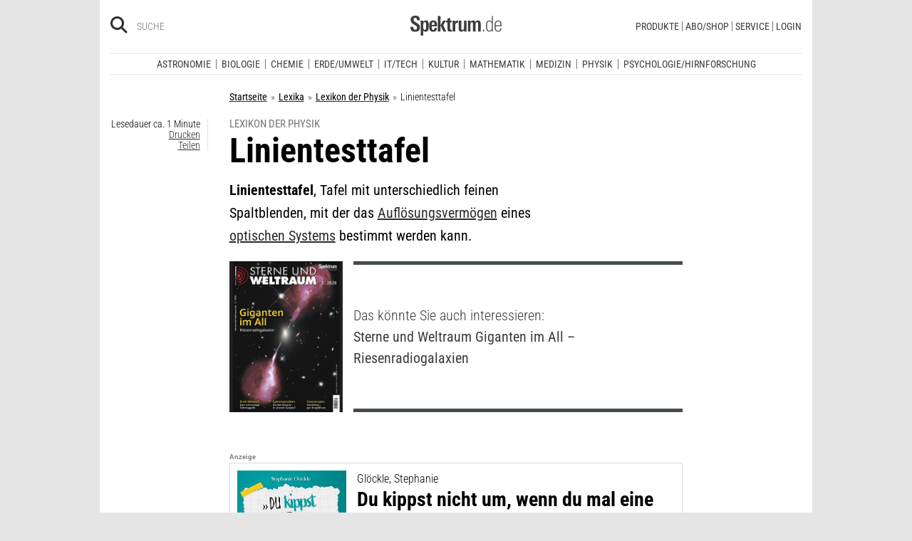

--- FILE ---
content_type: text/html; charset=utf-8
request_url: https://www.spektrum.de/lexikon/physik/linientesttafel/9086
body_size: 22485
content:
                                




      <!DOCTYPE html><html class=no-js lang=de><head><meta charset=utf-8><meta content="ie=edge" http-equiv=x-ua-compatible><meta content="width=device-width, initial-scale=1.0" name=viewport><title>Linientesttafel - Lexikon der Physik</title><meta content=/js_css/assets/favicon/browserconfig.xml name=msapplication-config><meta content=#ffffff name=theme-color><link href=https://www.spektrum.de/lexikon/physik/linientesttafel/9086 rel=canonical><meta content="Linientesttafel, Tafel mit unterschiedlich feinen Spaltblenden, mit der das Aufl&#246;sungsverm&#246;gen eines optischen Systems bestimmt werden kann." name=description><meta content=summary_large_image name=twitter:card><meta content=@spektrum name=twitter:site><meta content=Linientesttafel property=og:title><meta content=article property=og:type><meta content="Linientesttafel, Tafel mit unterschiedlich feinen Spaltblenden, mit der das Aufl&#246;sungsverm&#246;gen eines optischen Systems bestimmt werden kann." property=og:description><meta content=https://www.spektrum.de/lexikon/physik/linientesttafel/9086 property=og:url><meta content=https://www.facebook.com/spektrumverlag/ property=article:publisher><meta content=https://www.facebook.com/spektrumverlag/ property=article:author><meta content=https://static.spektrum.de/pix/sde_fallback.png property=og:image><meta content=false property=article:opinion><meta content=free property=article:content_tier><meta content=region:de property=article:location><meta content="app-id=940607128" name=apple-itunes-app><meta content="app-id=com.spektrum.digital" name=google-play-app><meta content=max-snippet:-1,max-image-preview:large,max-video-preview:-1 name=robots><meta content=no-referrer-when-downgrade name=referrer><meta content=340704949293332,140340072656965,640411729326413,185384864832651,418231634995324,159053464109265,617256435023684,158772637491795,227433449943,167370110015526,189613381060374,808526069200219,403789883164848,739491659417853,214302245262045,268970676476837,1440913715926131,206472009399335,322104427933027,264350000242348,521518021366835,149926958378505,556674487680260,210945102276037,1450678515186976,420346491396926,211527652194844,137873992951102,296085357091610,272200206153510,278122429054474,537762122967518,169740236398835,241536839295156,361266620551515,186259904826177,343495375786161,464970480253851,1835130316712058,255392254491101,59229643843,134264763255117,353906937962338,324507584265820,1616880788555043,359094474185606,179746130923,382271481790481,125653160915333,340231852789266,200663820094027,660950443946696,703548003083054,430487377070718,153214561500985,261590993930663,690179837715422,313604608769726,252059868144977,303600416564,1978686922357241,754290388009184,1695685417377428,141460296047680,1560268694235873,143052449115733,191368714208840,215391791833780,122038624495702,324950845227,279731145555458,178687228838125,279423218736055,108460652597959,297104280305754,1464779663812914,413735895355931,115513551794556,1479794728957963,551895718182215,436943589677766,117178721653018,6115848166,371508716609,139267936143724,489649457891992,1658850487715102,133045436728938,181867441876675,188063708192333,193691346949,811742145521092,302413256596750,1794201270838679,143076299093134,207128599761096,328116510545096,257666187618430,339988046967,125437194177329,520639961303602,22297920245,296961807034035,113695686489,121519257912174,171560986231651,1654070881530530,341168879741,143932312346551,199235833463190,145327659223282,304238573037854,346209515556394,99912541035,108064145914608,370429855420,170400356321916,273358886101252,370987992963178,1565916643629423,424373190938938,152586274808123,152749531404582,274648772592090,168287986591458,284820978207661,121336764582486,174395066291972,124330454291947,58364190265,114336798618606,177450032338982,460115770673632,526326927441845,401070179903991,35223474166,2055004118104491,227993570999679,121053321387843,146393288729580,37816894428 property=fb:pages><script type=application/ld+json>{"@context":"http://schema.org","@type":"Article","dateCreated":"2005-11-08T09:27:51+01:00","dateModified":"2005-11-08T09:27:51+01:00","datePublished":"2005-11-08T09:27:51+01:00","headline":"Linientesttafel","description":"","image":"","isAccessibleForFree":true,"keywords":[],"mainEntityOfPage":"https://www.spektrum.de/lexikon/physik/linientesttafel/9086","publisher":{"@type":"Organization","logo":{"@type":"ImageObject","url":"https://www.spektrum.de/js_css/assets/img/png/spektrum_logo.png"},"name":"Spektrum.de"},"thumbnailUrl":"","url":"https://www.spektrum.de/lexikon/physik/linientesttafel/9086","speakable":[]}</script><link href=https://static.spektrum.de rel=preconnect><link href=https://static.spektrum.de/js_css/assets/favicon/apple-touch-icon.png rel=apple-touch-icon sizes=180x180><link href=https://static.spektrum.de/js_css/assets/favicon/favicon-32x32.png rel=icon sizes=32x32 type=image/png><link href=https://static.spektrum.de/js_css/assets/favicon/favicon-16x16.png rel=icon sizes=16x16 type=image/png><link href=https://static.spektrum.de/js_css/assets/favicon/manifest.json rel=manifest><link color=#6b6b6b href=https://static.spektrum.de/js_css/assets/favicon/safari-pinned-tab.svg rel=mask-icon><link href=https://static.spektrum.de/js_css/assets/favicon/favicon.ico rel="shortcut icon"><link href=https://www.spektrum.de/alias/rss/sciviews-videos-aus-der-wissenschaft/1481729 rel=alternate title="SciViews - Videos aus der Wissenschaft" type=application/rss+xml><link href=https://www.spektrum.de/alias/rss/spektrum-de-meistgelesene-artikel/1224665 rel=alternate title="Spektrum.de - Meistgelesene Artikel" type=application/rss+xml><link href=https://www.spektrum.de/alias/rss/spektrum-de-rss-feed/996406 rel=alternate title="Spektrum.de RSS-Feed" type=application/rss+xml><link href=http://www.gehirn-und-geist.de/alias/rss/gehirn-und-geist-rss-feed/982626 rel=alternate title="Gehirn und Geist RSS-Feed" type=application/rss+xml><link href=https://www.spektrum.de/alias/rss/spektrum-der-wissenschaft-rss-feed/982623 rel=alternate title="Spektrum der Wissenschaft RSS-Feed" type=application/rss+xml><link href=http://www.sterne-und-weltraum.de/alias/rss/sterne-und-weltraum-rss-feed/865248 rel=alternate title="Sterne und Weltraum RSS-Feed" type=application/rss+xml><script src=https://static.spektrum.de/js_css/assets/js/jquery.min.js></script><style>.flowplayer.is-ad-visible .fp-ad-container .fp-volume:after, .flowplayer.is-ad-showing .fp-ad-container .fp-volume:after{content:"Anzeige";color:gold;font-size:16px;margin-left:1em;}</style><link href=//www.googletagmanager.com rel=preconnect><link href=https://cdn.cookielaw.org rel=preconnect><link as=font crossorigin="" href=https://static.spektrum.de/js_css/assets/fonts/custom/Roboto_Condensed-300-latin-normal.woff2 rel=preload type=font/woff2><link as=font crossorigin="" href=https://static.spektrum.de/js_css/assets/fonts/custom/Roboto_Condensed-400-latin-normal.woff2 rel=preload type=font/woff2><link as=font crossorigin="" href=https://static.spektrum.de/js_css/assets/fonts/custom/Roboto_Condensed-700-latin-normal.woff2 rel=preload type=font/woff2><link as=font crossorigin="" href=https://static.spektrum.de/js_css/assets/fonts/custom/Roboto_Condensed-300-latin-italic.woff2 rel=preload type=font/woff2><link as=font crossorigin="" href=https://static.spektrum.de/js_css/assets/fonts/custom/Roboto_Condensed-400-latin-italic.woff2 rel=preload type=font/woff2><link as=font crossorigin="" href=https://static.spektrum.de/js_css/assets/fonts/custom/Roboto_Condensed-700-latin-italic.woff2 rel=preload type=font/woff2><link as=font crossorigin="" href=https://static.spektrum.de/js_css/assets/fonts/fontawesome/webfonts/fa-brands-400.woff2 rel=preload type=font/woff2><link as=font crossorigin="" href=https://static.spektrum.de/js_css/assets/fonts/fontawesome/webfonts/fa-regular-400.woff2 rel=preload type=font/woff2><link as=font crossorigin="" href=https://static.spektrum.de/js_css/assets/fonts/fontawesome/webfonts/fa-solid-900.woff2 rel=preload type=font/woff2><link href=https://static.spektrum.de/js_css/assets/css/app.css rel=stylesheet><script>dataLayer = [{
    'content': {
      'id'            : 'e1469_pk173624',
      'container'     : '1469',
      'type'          : 'Lexikon',
      'series'        : 'Lexikon Artikel',
      'online_date'   : '2009-12-07-KW50',
      'category'      : 'Physik',
      'categoryurl'   : '/alias/fachgebiet/physik/110563/d_sdwv_rss',
      'authors'       : '',
      'keywords'      : ["",        ]
    },
    'client': {
      'logged'        : 'irrelevant:-',
    }
  }];</script><script>(function(w,d,s,l,i){w[l]=w[l]||[];w[l].push({'gtm.start':
new Date().getTime(),event:'gtm.js'});var f=d.getElementsByTagName(s)[0],
j=d.createElement(s),dl=l!='dataLayer'?'&l='+l:'';j.async=true;j.src=
'//www.googletagmanager.com/gtm.js?id='+i+dl;f.parentNode.insertBefore(j,f);
})(window,document,'script','dataLayer','GTM-NV9D2M');</script><script>var gzipEnabled = false;</script><script>// ---Laden AdController---
  window.adtype = (Math.max( document.documentElement.clientWidth || 0, window.innerWidth || 0 ) < 768) ? 'mobile' : 'desktop';
  const urlParams = new URLSearchParams(window.location.search);
  window.addeployment = urlParams.get('iqdeployment'); 
        function IQSLoader(url) {
        var script = document.createElement("script")
        script.type = "text/javascript";
        script.src = url;
        document.getElementsByTagName("head")[0].appendChild(script);
      }
      var iqd_mode = (function() {
        var dm = window.location.href.toLowerCase();
        return (dm.indexOf('iqdeployment=') > 1) ? dm.split('iqdeployment=')[1].split('&')[0] : 'live';
      })();
      var cdndir = (window.adtype == 'mobile') ? 'cdn_spektrum_mob_digt' : 'cdn_spektrum_digt';
      var cdndomain = (iqd_mode=='live') ? 'static.spektrum.de/js_css/iqd' : 's3-eu-central-1.amazonaws.com/prod.iqdcontroller.iqdigital'
      IQSLoader("https://" + cdndomain + '/' + cdndir + '/' + iqd_mode + "/iqadcontroller"+ (function() {return gzipEnabled ? ".js.gz" : ".js"})());</script><script>(function() {
    window.AdController = {
    i: null, // page info
    q: [], // render queue
    f: false, // is finalized
    s: false, // is staged
    n: false, // is initialized
    r: null, // ready function
    c: [], // command queue
    setPageInfo: function(i) {
    window.AdController.i = i;
    },
    stage: function() {
    window.AdController.s = true;
    },
    initialize: function() {
    window.AdController.n = true;
    },
    render: function(n, c) {
    window.AdController.q.push([n, c]);
    },
    finalize: function() {
    window.AdController.f = true;
    },
    ready: function(callback) {
    window.AdController.r = callback;
    },
    startLoadCycle: function() {
    window.AdController.c.push(['startLoadCycle']);
    },
    reload: function(p, t) {
    window.AdController.c.push(['reload', p, t]);
    },
    reinitialize: function(i) {
    window.AdController.c.push(['reinitialize', i]);
    }
    };
    })();</script><script>if (typeof AdController !== 'undefined') {
      var pubCmsObject = {
        $handle: "artikel",
        $autoSizeFrames: true,
        level2: "physik",
        level3: "",
        level4: "",
        keywords: "physik",
        tma: "",
        platform: window.adtype,
      }
      let pooolgroup = sessionStorage.getItem('pooolgroup');
      let user = sessionStorage.getItem('act_hash');
      if (user != null) {
        pubCmsObject.userData = {
          hashedemail: user,
        }
        let usrgroup = "iqdlogin";
        if (pooolgroup != null) {
          if (pooolgroup=="woche-d") {
            usrgroup = "iqdpaid";
          }
        }
        pubCmsObject.keywords = pubCmsObject.keywords + "," + usrgroup;
      }
      AdController.setPageInfo(pubCmsObject);

      try{
         AdController.stage();
      } catch (e){}
    }</script><script>if (typeof AdController !== 'undefined') {
            AdController.initialize();
    }</script><script id=ebx async class=optanon-category-C0002 src=https://applets.ebxcdn.com/ebx.js type=text/plain></script><body class=lexicon><noscript><iframe height=0 src="//www.googletagmanager.com/ns.html?id=GTM-NV9D2M" style=display:none;visibility:hidden width=0></iframe></noscript><a id=top class=jump-to-content href=#main title="Direkt zum Inhalt">Direkt zum Inhalt</a><aside class=hide-for-print><div class=iqdcontainer data-device=mobile data-placement=pos_header></div><div class=iqdcontainer data-device=desktop data-placement=pos_header></div></aside><div id=page-wrap><header><div class="header__top row"><div class="columns small-12"><span class="hide-for-print small-nav-toggle" data-hide-for=medium data-responsive-toggle=nav><button aria-label="Zur Hauptnavigation springen" class="fa-bars fas" data-toggle="" type=button></button></span><div class="header__top__search hide-for-print show-for-medium"><span class=header__top__search__icon><a href=/suche/ title=Suche><i aria-hidden=true class="fa-search fas"></i></a></span><input aria-label="Bitte Suchbegriff eingeben" class="epoq_expertinput header__top__search__term" placeholder=Suche tabindex=0 type=text></div><div class=header__top__logo><a class=img href=/><svg xmlns=http://www.w3.org/2000/svg viewbox="0 0 330.24 71.39"><g><title>Spektrum.de Logo</title><path d=M17.14,57.71C4.46,57.71,0,52.94,0,40.5v-.61H10.45v.69c0,4.84.61,9.6,6.76,9.6,4.46,0,6.92-2.54,6.92-7,0-4.76-3.46-6.76-8.22-9.68l-4.23-2.61C5.53,27,.77,23.59.77,14.91.77,4.07,8,0,18,0,28.12,0,33.81,3.69,33.81,14.22v2.15H23.59V15c0-4.07-.92-7.45-6.07-7.45-4.07,0-6.38,2.61-6.38,6.53,0,4.46,3.69,6.84,7.92,9.38l3.69,2.23C30,30,34.5,33.2,34.5,42.34,34.5,53.79,27.36,57.71,17.14,57.71Z style=fill:var(--color-logo);fill-rule:nonzero;></path><path d=M55.17,57.4c-3.69,0-6.61-1.08-8.53-4.15V71.39H37.11V27c0-.54-.15-8.53-.23-9.07h9.3L46.26,22a11.36,11.36,0,0,1,9.68-5c10.14,0,10.45,8.68,10.45,20C66.39,47.87,65.39,57.4,55.17,57.4Zm-3.3-34.27c-5.15,0-5.38,7.76-5.38,14.68,0,7.15.77,13.45,5.38,13.45s4.92-8.84,4.92-14.68C56.78,29.28,56.4,23.13,51.87,23.13Z style=fill:var(--color-logo);fill-rule:nonzero;></path><path d=M77.53,38.34V41.8c0,6.61,1.23,9.53,4.92,9.53,4.07,0,4.76-3.92,4.76-7.53h9.07c-.38,9.53-4.46,13.75-13.83,13.75-13.52,0-14.37-9.07-14.37-19.9C68.08,27,69.69,17,83,17c13.52,0,13.52,10.14,13.52,21.36Zm9.38-10.6c-.38-2.61-1.38-4.53-4.3-4.53-3.07,0-4.3,2-4.76,5.07A30.4,30.4,0,0,0,77.53,33h9.61A30.94,30.94,0,0,0,86.9,27.74Z style=fill:var(--color-logo);fill-rule:nonzero;></path><path d=M99.42,56.63V1.08H109V56.63Zm19.67,0-9.91-21.9L118.1,17.9h10.37l-9.53,16.52L129.7,56.63Z style=fill:var(--color-logo);fill-rule:nonzero;></path><path d=M145,57.09c-8.22,0-10.76-2.38-10.76-10.6V24.13h-5.15V17.9h5.15V11.3l9.53-3.92V17.9h6.07v6.22h-6.07v21c0,3.53.46,5.3,4,5.3.84,0,1.69-.15,2.61-.23v6.53A31.09,31.09,0,0,1,145,57.09Z style=fill:var(--color-logo);fill-rule:nonzero;></path><path d=M170.65,25.59c-6.22,0-8.22,3.61-8.22,9.38V56.63H152.9V24.9c0-.46-.15-6.53-.15-7h9.14l.08,5c2.15-4.23,5.23-5.69,9.84-5.69h.46v8.53A11.47,11.47,0,0,0,170.65,25.59Z style=fill:var(--color-logo);fill-rule:nonzero;></path><path d=M194,56.63l-.08-4.15a10.42,10.42,0,0,1-9.22,4.92c-7.07,0-10.07-3.61-10.07-10.91V17.9h9.53V43.8c0,3.3.08,7.45,4.46,7.45,4.15,0,5.23-4.84,5.23-8.22V17.9h9.53V50.26c0,2.46.15,4.15.31,6.38Z style=fill:var(--color-logo);fill-rule:nonzero;></path><path d=M245.11,56.63V30c0-4-.69-6.76-4.07-6.76-4.15,0-4.92,5.3-4.92,8.68V56.63h-9.53V29.81c0-3.07-.31-6.53-4-6.53-4.23,0-5,4.92-5,8.68V56.63h-9.53V23.21a40.91,40.91,0,0,0-.31-5.3h9.45l.08,4.38a11.1,11.1,0,0,1,9.38-5.3c4.84,0,7.07,2.23,8.61,5.38,2.54-3.3,5.38-5.38,9.61-5.38,7.45,0,9.76,4.69,9.76,12.91V56.63Z style=fill:var(--color-logo);fill-rule:nonzero;></path><path d=M262.16,56.63V50.56h5.46v6.07Z style=fill:var(--color-logo-alt);fill-rule:nonzero;></path><path d=M295,56.63,294.9,52c-2.3,3.61-4.69,5.23-9.07,5.23-11.68,0-12.37-11.76-12.37-20.9,0-8.53,1.77-19.29,12.37-19.29,4.76,0,7,1.69,8.68,4.53V1.08h4.38v48.1c0,2.46.15,5,.31,7.45Zm-8.68-35.89c-8,0-8.38,9.53-8.38,15.68,0,10,1.15,17.06,8,17.06,8.61,0,8.84-8.3,8.84-15.91C294.74,28.2,294.13,20.75,286.29,20.75Z style=fill:var(--color-logo-alt);fill-rule:nonzero;></path><path d=M309.26,38v2.23c0,8.61,1.31,13.68,8.22,13.68,6.61,0,7.91-4.07,8.14-9.07H330c-.31,7.07-3.07,12.6-12.53,12.6-11,0-12.76-8.15-12.76-18,0-10.3.08-22.36,13.22-22.36,9.91,0,12.29,6.84,12.29,15.83V38Zm16.37-8.3c-.31-4.69-2.15-9.07-7.61-9.07-5.76,0-7.91,3.84-8.45,8.76q-.23,2.54-.23,5.07h16.37C325.71,33.43,325.71,31.2,325.63,29.66Z style=fill:var(--color-logo-alt);fill-rule:nonzero;></path></g></svg></a></div><a class="header__top__login hide-for-print show-for-small-only" href="/login?url=https://www.spektrum.de/lexikon/physik/linientesttafel/9086" title=Login><i class="fa-circle-user fa-regular"></i></a><nav class="header__top__nav hide-for-print menu-simple show-for-medium"><ul class="header__top__nav__menu menu"><li class="context item"><a aria-control=submenu-produkte aria-expanded=false aria-haspopup=true href=# tabindex=0>Produkte</a><nav id=submenu-produkte aria-hidden=true aria-label=Produkte class=header__top__nav__context><ul class="header__top__nav__context__menu no-bullet" role=menu><li><a href=/shop/spektrum-der-wissenschaft/archiv/>Spektrum der Wissenschaft</a><li><a href=/index/spektrum-alle-premiuminhalte-auf-einen-blick/2286077>Spektrum+</a><li><a href=https://www.spektrum.de/shop/spektrum-die-woche/archiv/>Spektrum - Die Woche</a><li><a href=https://www.spektrum.de/shop/gehirn-und-geist/archiv/>Gehirn&Geist</a><li><a href=/shop/sterne-und-weltraum/archiv/>Sterne und Weltraum</a><li><a href=/shop/spektrum-kompakt/>Spektrum Kompakt</a><li><a href=/shop/spektrum-psychologie/archiv/>Spektrum Psychologie</a><li><a href=/shop/spektrum-geschichte/archiv/>Spektrum Geschichte</a><li><a href=/shop/spektrum-gesundheit/archiv/>Spektrum Gesundheit</a><li><a href=/shop/spektrum-mint/archiv/>Spektrum MINT</a><li><a href=/shop/spektrum-edition/archiv/>Spektrum edition</a><li><a href=/shop/spektrum-spezial/biologie-medizin-hirnforschung/archiv/>Spezial Biologie/Medizin/Hirnforschung</a></ul></nav><li class="context item"><a aria-control=submenu-abo_shop aria-expanded=false aria-haspopup=true href=# tabindex=0>Abo/Shop</a><nav id=submenu-abo_shop aria-hidden=true aria-label=Abo/Shop class=header__top__nav__context><ul class="header__top__nav__context__menu no-bullet" role=menu><li><a href=/shop/>Spektrum Shop</a><li><a href=https://ocs.spektrum.de/>Mein Konto</a><li><a href=https://ocs.spektrum.de/>Meine Downloads</a><li><a href=/live/>Spektrum Live</a><li><a href=/aktion/abovorteile>AboVorteile</a></ul></nav><li class="context item"><a aria-control=submenu-service aria-expanded=false aria-haspopup=true href=# tabindex=0>Service</a><nav id=submenu-service aria-hidden=true aria-label=Service class=header__top__nav__context><ul class="header__top__nav__context__menu no-bullet" role=menu><li><a href=/newsletter/>Newsletter</a><li><a href=/lexikon/>Lexika</a><li><a href=https://ocs.spektrum.de/faq>FAQ</a><li><a href=https://www.spektrum.de/info/presse/>Presse</a><li><a href=/alias/info/angebote-fuer-schulen/2175531>Angebote für Schulen</a><li><a href=/info/kontakt/>Wo kaufen?</a><li><a href=/info/kontakt/>Kontakt</a><li><a href=/info/mediadaten/>Mediadaten</a></ul></nav><li class=item><a class="sso-login user-login" href="/login?url=https://www.spektrum.de/lexikon/physik/linientesttafel/9086">Login</a></ul></nav></div></div><div class="header__middle hide-for-print row show-for-small-only"><nav class="columns header__middle__nav small-12"><ul class="align-center menu menu-horizontal"><li><a href=/news/>Heute aktuell</a><li><a href=/index/entdecken-sie-die-beliebtesten-artikel/1374084>Meistgelesen</a><li><a href=/index/neuerscheinungen/1533949>Neuerscheinungen</a></ul></nav></div><div class="header__bottom hide-for-print row"><div id=nav class="columns small-12"><div class="collapse row"><nav class="columns header__bottom__search show-for-small-only small-12"><div class=input-group><span class=header__bottom__search__icon><i aria-hidden=true class="fa-search fas"></i></span><input aria-label="Bitte Suchbegriff eingeben" autocomplete=off class="epoq_expertinput header__bottom__search__term input-group-field ui-autocomplete-input" placeholder=Suche type=text></div></nav><nav class="columns header__bottom__nav medium-12 small-6"><h2 class=show-for-small-only>Fachgebiete</h2><ul class=menu><li class=item><a aria-controls=submenu-astronomie aria-expanded=false aria-haspopup=true href=/astronomie tabindex=0>Astronomie</a><nav id=submenu-astronomie aria-hidden=true aria-label=Astronomie class="astro header__bottom__nav__context show-for-medium" data-id=1503693><div class=wrap><ul class="header__bottom__nav__context__menu no-bullet"><li><a href=/news/astronomie/ tabindex=0>News</a><li><a href=/thema/astronomie/ tabindex=0>Themen</a><li><a href=/wissen/astronomie/ tabindex=0>Wissen</a><li><a href=/kolumne/astronomie/ tabindex=0>Kolumnen</a><li><a href=/podcast/astronomie/ tabindex=0>Podcasts</a><li><a href=https://scilogs.spektrum.de/network-tax/category/astronomie/ tabindex=0>SciLogs</a><li><a href=/video/astronomie/ tabindex=0>Videos</a><li><a href=/bilder/astronomie/ tabindex=0>Bilder</a><li><a href=/rezension/astronomie/ tabindex=0>Rezensionen</a><li><a href=/quiz/astronomie/ tabindex=0>Quiz</a><li><a href=/leserbilder/astronomie/ tabindex=0>Leserbilder</a><li><a href=/szenenews/astronomie/ tabindex=0>Szenenews</a><li><a href=/shop/fachgebiet/astronomie/ tabindex=0>Produkte</a></ul><div class=header__bottom__nav__context__cover></div><div class=header__bottom__nav__context__news></div></div></nav><li class=item><a aria-controls=submenu-biologie aria-expanded=false aria-haspopup=true href=/biologie tabindex=0>Biologie</a><nav id=submenu-biologie aria-hidden=true aria-label=Biologie class="header__bottom__nav__context show-for-medium" data-id=1503695><div class=wrap><ul class="header__bottom__nav__context__menu no-bullet"><li><a href=/news/biologie/ tabindex=0>News</a><li><a href=/thema/biologie/ tabindex=0>Themen</a><li><a href=/wissen/biologie/ tabindex=0>Wissen</a><li><a href=/studium-beruf/biologie/ tabindex=0>Studium &amp; Beruf</a><li><a href=/kolumne/biologie/ tabindex=0>Kolumnen</a><li><a href=/podcast/biologie/ tabindex=0>Podcasts</a><li><a href=https://scilogs.spektrum.de/network-tax/category/biologie/ tabindex=0>SciLogs</a><li><a href=/bilder/biologie/ tabindex=0>Bilder</a><li><a href=/rezension/biologie/ tabindex=0>Rezensionen</a><li><a href=/quiz/biologie/ tabindex=0>Quiz</a><li><a href=/video/biologie/ tabindex=0>Video</a><li><a href=/shop/fachgebiet/biologie/ tabindex=0>Produkte</a></ul><div class=header__bottom__nav__context__cover></div><div class=header__bottom__nav__context__news></div></div></nav><li class=item><a aria-controls=submenu-chemie aria-expanded=false aria-haspopup=true href=/chemie tabindex=0>Chemie</a><nav id=submenu-chemie aria-hidden=true aria-label=Chemie class="header__bottom__nav__context show-for-medium" data-id=1503697><div class=wrap><ul class="header__bottom__nav__context__menu no-bullet"><li><a href=/news/chemie/ tabindex=0>News</a><li><a href=/thema/chemie/ tabindex=0>Themen</a><li><a href=/wissen/chemie/ tabindex=0>Wissen</a><li><a href=/kolumne/chemie/ tabindex=0>Kolumnen</a><li><a href=/podcast/chemie/ tabindex=0>Podcasts</a><li><a href=https://scilogs.spektrum.de/network-tax/category/chemie/ tabindex=0>SciLogs</a><li><a href=/bilder/chemie/ tabindex=0>Bilder</a><li><a href=/rezension/chemie/ tabindex=0>Rezensionen</a><li><a href=/quiz/chemie/ tabindex=0>Quiz</a><li><a href=/video/chemie/ tabindex=0>Video</a><li><a href=/shop/fachgebiet/chemie/ tabindex=0>Produkte</a></ul><div class=header__bottom__nav__context__cover></div><div class=header__bottom__nav__context__news></div></div></nav><li class=item><a aria-controls=submenu-erde_umwelt aria-expanded=false aria-haspopup=true href=/erde-umwelt tabindex=0>Erde/Umwelt</a><nav id=submenu-erde_umwelt aria-hidden=true aria-label=Erde/Umwelt class="header__bottom__nav__context show-for-medium" data-id=1503699><div class=wrap><ul class="header__bottom__nav__context__menu no-bullet"><li><a href=/news/erde-umwelt/ tabindex=0>News</a><li><a href=/thema/erde-umwelt/ tabindex=0>Themen</a><li><a href=/wissen/erde-umwelt/ tabindex=0>Wissen</a><li><a href=/kolumne/erde-umwelt/ tabindex=0>Kolumnen</a><li><a href=/podcast/erde-umwelt/ tabindex=0>Podcasts</a><li><a href=https://scilogs.spektrum.de/network-tax/category/erde-umwelt/ tabindex=0>SciLogs</a><li><a href=/bilder/erde-umwelt/ tabindex=0>Bilder</a><li><a href=/rezension/erde-umwelt/ tabindex=0>Rezensionen</a><li><a href=/quiz/erde-umwelt/ tabindex=0>Quiz</a><li><a href=/shop/fachgebiet/erde-umwelt/ tabindex=0>Produkte</a><li><a href=/video/erde-umwelt/ tabindex=0>Video</a></ul><div class=header__bottom__nav__context__cover></div><div class=header__bottom__nav__context__news></div></div></nav><li class=item><a aria-controls=submenu-it_tech aria-expanded=false aria-haspopup=true href=/technik tabindex=0>IT/Tech</a><nav id=submenu-it_tech aria-hidden=true aria-label=IT/Tech class="header__bottom__nav__context show-for-medium" data-id=1503701><div class=wrap><ul class="header__bottom__nav__context__menu no-bullet"><li><a href=/news/technik/ tabindex=0>News</a><li><a href=/thema/technik/ tabindex=0>Themen</a><li><a href=/wissen/technik/ tabindex=0>Wissen</a><li><a href=/kolumne/technik/ tabindex=0>Kolumnen</a><li><a href=/podcast/technik/ tabindex=0>Podcasts</a><li><a href=https://scilogs.spektrum.de/network-tax/category/technik/ tabindex=0>SciLogs</a><li><a href=/bilder/technik/ tabindex=0>Bilder</a><li><a href=/rezension/technik/ tabindex=0>Rezensionen</a><li><a href=/quiz/technik/ tabindex=0>Quiz</a><li><a href=/video/technik/ tabindex=0>Video</a><li><a href=/shop/fachgebiet/technik/ tabindex=0>Produkte</a></ul><div class=header__bottom__nav__context__cover></div><div class=header__bottom__nav__context__news></div></div></nav><li class=item><a aria-controls=submenu-kultur aria-expanded=false aria-haspopup=true href=/kultur tabindex=0>Kultur</a><nav id=submenu-kultur aria-hidden=true aria-label=Kultur class="header__bottom__nav__context show-for-medium" data-id=1503703><div class=wrap><ul class="header__bottom__nav__context__menu no-bullet"><li><a href=/news/kultur/ tabindex=0>News</a><li><a href=/thema/kultur/ tabindex=0>Themen</a><li><a href=/wissen/kultur/ tabindex=0>Wissen</a><li><a href=/kolumne/kultur/ tabindex=0>Kolumnen</a><li><a href=/podcast/kultur/ tabindex=0>Podcasts</a><li><a href=https://scilogs.spektrum.de/network-tax/category/kultur/ tabindex=0>SciLogs</a><li><a href=/bilder/kultur/ tabindex=0>Bilder</a><li><a href=/rezension/kultur/ tabindex=0>Rezensionen</a><li><a href=/quiz/kultur/ tabindex=0>Quiz</a><li><a href=/video/kultur/ tabindex=0>Video</a><li><a href=/shop/fachgebiet/kultur/ tabindex=0>Produkte</a></ul><div class=header__bottom__nav__context__cover></div><div class=header__bottom__nav__context__news></div></div></nav><li class=item><a aria-controls=submenu-mathematik aria-expanded=false aria-haspopup=true href=/mathematik tabindex=0>Mathematik</a><nav id=submenu-mathematik aria-hidden=true aria-label=Mathematik class="header__bottom__nav__context show-for-medium" data-id=1503705><div class=wrap><ul class="header__bottom__nav__context__menu no-bullet"><li><a href=/news/mathematik/ tabindex=0>News</a><li><a href=/thema/mathematik/ tabindex=0>Themen</a><li><a href=/wissen/mathematik/ tabindex=0>Wissen</a><li><a href=/kolumne/mathematik/ tabindex=0>Kolumnen</a><li><a href=/podcast/mathematik/ tabindex=0>Podcasts</a><li><a href=https://scilogs.spektrum.de/network-tax/category/mathematik/ tabindex=0>SciLogs</a><li><a href=/bilder/mathematik/ tabindex=0>Bilder</a><li><a href=/rezension/mathematik/ tabindex=0>Rezensionen</a><li><a href=/quiz/mathematik/ tabindex=0>Quiz</a><li><a href=/video/mathematik/ tabindex=0>Video</a><li><a href=/shop/fachgebiet/mathematik/ tabindex=0>Produkte</a></ul><div class=header__bottom__nav__context__cover></div><div class=header__bottom__nav__context__news></div></div></nav><li class=item><a aria-controls=submenu-medizin aria-expanded=false aria-haspopup=true href=/medizin tabindex=0>Medizin</a><nav id=submenu-medizin aria-hidden=true aria-label=Medizin class="header__bottom__nav__context show-for-medium" data-id=1503707><div class=wrap><ul class="header__bottom__nav__context__menu no-bullet"><li><a href=/news/medizin/ tabindex=0>News</a><li><a href=/thema/medizin/ tabindex=0>Themen</a><li><a href=/wissen/medizin/ tabindex=0>Wissen</a><li><a href=/kolumne/medizin/ tabindex=0>Kolumnen</a><li><a href=/podcast/medizin/ tabindex=0>Podcasts</a><li><a href=https://scilogs.spektrum.de/network-tax/category/medizin/ tabindex=0>SciLogs</a><li><a href=/bilder/medizin/ tabindex=0>Bilder</a><li><a href=/rezension/medizin/ tabindex=0>Rezensionen</a><li><a href=/quiz/medizin/ tabindex=0>Quiz</a><li><a href=/video/medizin/ tabindex=0>Video</a><li><a href=/shop/fachgebiet/medizin/ tabindex=0>Produkte</a></ul><div class=header__bottom__nav__context__cover></div><div class=header__bottom__nav__context__news></div></div></nav><li class=item><a aria-controls=submenu-physik aria-expanded=false aria-haspopup=true href=/physik tabindex=0>Physik</a><nav id=submenu-physik aria-hidden=true aria-label=Physik class="header__bottom__nav__context show-for-medium" data-id=1503709><div class=wrap><ul class="header__bottom__nav__context__menu no-bullet"><li><a href=/news/physik/ tabindex=0>News</a><li><a href=/thema/physik/ tabindex=0>Themen</a><li><a href=/wissen/physik/ tabindex=0>Wissen</a><li><a href=/kolumne/physik/ tabindex=0>Kolumnen</a><li><a href=/podcast/physik/ tabindex=0>Podcasts</a><li><a href=https://scilogs.spektrum.de/network-tax/category/physik/ tabindex=0>SciLogs</a><li><a href=/bilder/physik/ tabindex=0>Bilder</a><li><a href=/rezension/physik/ tabindex=0>Rezensionen</a><li><a href=/quiz/physik/ tabindex=0>Quiz</a><li><a href=/video/physik/ tabindex=0>Video</a><li><a href=/shop/fachgebiet/physik/ tabindex=0>Produkte</a></ul><div class=header__bottom__nav__context__cover></div><div class=header__bottom__nav__context__news></div></div></nav><li class=item><a aria-controls=submenu-psychologie_hirnforschung aria-expanded=false aria-haspopup=true href=/psychologie-hirnforschung tabindex=0>Psychologie/Hirnforschung</a><nav id=submenu-psychologie_hirnforschung aria-hidden=true aria-label=Psychologie/Hirnforschung class="header__bottom__nav__context show-for-medium" data-id=1503711><div class=wrap><ul class="header__bottom__nav__context__menu no-bullet"><li><a href=/news/psychologie-hirnforschung/ tabindex=0>News</a><li><a href=/thema/psychologie-hirnforschung/ tabindex=0>Themen</a><li><a href=/wissen/psychologie-hirnforschung/ tabindex=0>Wissen</a><li><a href=/kolumne/psychologie-hirnforschung/ tabindex=0>Kolumnen</a><li><a href=/podcast/psychologie-hirnforschung/ tabindex=0>Podcasts</a><li><a href=https://scilogs.spektrum.de/network-tax/category/psychologie-hirnforschung/ tabindex=0>SciLogs</a><li><a href=/bilder/psychologie-hirnforschung/ tabindex=0>Bilder</a><li><a href=/rezension/psychologie-hirnforschung/ tabindex=0>Rezensionen</a><li><a href=/quiz/psychologie-hirnforschung/ tabindex=0>Quiz</a><li><a href=/video/psychologie-hirnforschung/ tabindex=0>Video</a><li><a href=/shop/fachgebiet/psychologie/ tabindex=0>Produkte</a></ul><div class=header__bottom__nav__context__cover></div><div class=header__bottom__nav__context__news></div></div></nav></ul></nav><nav class="columns header__bottom__nav show-for-small-only small-6"><h2>Services</h2><ul class=menu><li class=item><a href=/index/spektrum-alle-premiuminhalte-auf-einen-blick/2286077>Spektrum+</a><li class=item><a href=/suche/>Suche</a><li class=item><a href=/shop/>Abo/Shop</a><li class=item><a href=/lexikon/>Lexika</a><li class=item><a href=/live/>Spektrum Live</a><li class=item><a href=/aktion/abovorteile>Abovorteile</a><li class=item><a href=/newsletter/>Newsletter</a><li class=item><a href=https://www.spektrum.de/info/kontakt/>Kontakt</a><li class=item><a class="sso-login user-login" href="/login?url=https://www.spektrum.de/lexikon/physik/linientesttafel/9086">Login</a></ul></nav></div></div></div></header><div id=main><aside class="collapse hide-for-print row"><div class=iqdcontainer data-device=desktop data-placement=pos_1></div></aside><article class="content pw-free"><div class=row><div aria-label="Sie befinden sich hier:" class="columns medium-8 medium-offset-2 small-12" role=navigation><ol class=breadcrumbs itemscope itemtype=http://schema.org/BreadcrumbList><li itemprop=itemListElement itemscope itemtype=https://schema.org/ListItem><a class=line href=/ itemprop=item><span itemprop=name>Startseite</span></a><meta content=1 itemprop=position><li itemprop=itemListElement itemscope itemtype=https://schema.org/ListItem><a class=line href=/lexikon/ itemprop=item><span itemprop=name>Lexika</span></a><meta content=2 itemprop=position><li itemprop=itemListElement itemscope itemtype=https://schema.org/ListItem><a class=line href=/lexikon/physik/ itemprop=item><span itemprop=name>Lexikon der Physik</span></a><meta content=3 itemprop=position><li itemprop=itemListElement itemscope itemtype=https://schema.org/ListItem><span class=show-for-sr itemprop=name>Aktuelle Seite: </span><h1 itemprop=name>Linientesttafel</h1><meta content=4 itemprop=position></ol></div></div><div class=row><aside class="columns medium-2 small-12"><ul class="content__meta no-bullet text-right"><li class="content__meta__reading_duration hide-for-print item">Lesedauer ca. 1 Minute <li class="content__meta__print hide-for-print item show-for-medium"><a class=line href=javascript:window.customPrint();>Drucken</a><li class="content__meta__share context hide-for-print item show-for-medium"><a class=line href=#>Teilen</a><div class=content__meta__share__context><ul class="content__meta__share__context__menu menu"><li><a aria-label="Bei Facebook teilen" class="img popup" href="https://www.facebook.com/sharer/sharer.php?u=https%3A%2F%2Fwww.spektrum.de%2Flexikon%2Fphysik%2Flinientesttafel%2F9086" role=button target=_blank title="Bei Facebook teilen"><i class="fa-facebook-square fab"></i></a><li><a aria-label="Bei Bluesky teilen" class="img popup" href="https://bsky.app/intent/compose?text=Physik%0Ahttps%3A%2F%2Fwww.spektrum.de%2Flexikon%2Fphysik%2Flinientesttafel%2F9086" role=button target=_blank title="Bei Bluesky teilen"><i class="fa-brands fa-square-bluesky"></i></a><li><a aria-label="Bei Threads teilen" class="img popup" href="https://www.threads.net/intent/post?text=Physik&amp;url=https%3A%2F%2Fwww.spektrum.de%2Flexikon%2Fphysik%2Flinientesttafel%2F9086" role=button target=_blank title="Bei Threads teilen"><i class="fa-brands fa-square-threads"></i></a><li><a aria-label="Bei X teilen" class="img popup" href="https://x.com/intent/post?text=Physik&amp;url=https%3A%2F%2Fwww.spektrum.de%2Flexikon%2Fphysik%2Flinientesttafel%2F9086" role=button target=_blank title="Bei X teilen"><i class="fa-brands fa-square-x-twitter"></i></a><li><a aria-label="Bei XING teilen" class="img popup" href="https://www.xing.com/social_plugins/share?url=https%3A%2F%2Fwww.spektrum.de%2Flexikon%2Fphysik%2Flinientesttafel%2F9086" role=button target=_blank title="Bei XING teilen"><i class="fa-xing-square fab"></i></a><li><a aria-label="Bei LinkedIn teilen" class="img popup" href="https://www.linkedin.com/shareArticle?mini=true&amp;summary=…&amp;title=Physik&amp;url=https%3A%2F%2Fwww.spektrum.de%2Flexikon%2Fphysik%2Flinientesttafel%2F9086" role=button target=_blank title="Bei LinkedIn teilen"><i class="fa-linkedin fab"></i></a><li class="flipboard stacked"><a aria-label="Bei Flipboard teilen" class="img popup" href="https://share.flipboard.com/bookmarklet/popout?v=2&title=Physik&url=https%3A%2F%2Fwww.spektrum.de%2Flexikon%2Fphysik%2Flinientesttafel%2F9086" role=button target=_blank title="Bei Flipboard teilen"><span class=fa-stack><i aria-hidden=true class="fa-flipboard fa-stack-1x fab"></i><i aria-hidden=true class="fa-square fa-stack-1x far"></i></span></a><li><a aria-label="Per E-Mail versenden" class=img href="mailto:?subject=Physik&amp;body=https%3A%2F%2Fwww.spektrum.de%2Flexikon%2Fphysik%2Flinientesttafel%2F9086" role=button title="Per E-Mail versenden"><i class="fa-envelope-square fas"></i></a><li class=show-for-small-only><a aria-label="Bei Whatsapp teilen" class="img popup" href="whatsapp://send?text=Physik+https%3A%2F%2Fwww.spektrum.de%2Flexikon%2Fphysik%2Flinientesttafel%2F9086" role=button target=_blank title="Bei Whatsapp teilen"><i class="fa-whatsapp-square fab"></i></a></ul></div></ul></aside><header class="columns medium-8 small-12"><h2><span class=content__kicker>Lexikon der Physik</span><span class=sr-only>: </span><span class=content__title>Linientesttafel</span></h2></header></div><div class="collapse hide-for-print row"><div class="columns small-12"><div class="iqdcontainer tile1-mobile-wrapper" data-device=mobile data-placement=pos_1></div></div></div><div class="align-center row"><div class="hide-for-print lexikon_article__navigation" style="display: none;"><div class="article__navigation_button prev"><a href=/lexikon/physik/linienquelle/9085 title="Vorheriger Artikel"><div class=relcontainer><i aria-hidden=true class="fa-angle-left fas"></i></div></a><div class=hover-text><span>vorheriger Artikel</span></div></div><div class="article__navigation_button next"><a href=/lexikon/physik/linked-cell-algorithmus/9087 title="Vorheriger Artikel"><div class=relcontainer><i aria-hidden=true class="fa-angle-right fas"></i></div></a><div class=hover-text><span>nächster Artikel</span></div></div></div><div class="columns medium-8 small-12"><div id=pw-before-text-widget class=hide-for-print></div><aside class="hide-for-print right sideshow sideshow__300_250"><div class=iqdcontainer data-device=desktop data-placement=pos_marg_right_1></div></aside><div class="hide-for-print iqdcontainer tile3-mobile-wrapper" data-device=mobile data-placement=pos_2></div><p><strong>Linientesttafel</strong>, Tafel mit unterschiedlich feinen Spaltblenden, mit der das <a href=/lexikon/physik/aufloesungsvermoegen/961>Aufl&#246;sungsverm&#246;gen</a> eines <a href=/lexikon/physik/optisches-system/10713>optischen Systems</a> bestimmt werden kann.<div id=civey-widget class=hide-for-print></div><div id=pw-after-text-widget class=hide-for-print></div><aside class="hide-for-print kiosk__inline portrait"><div class=kiosk__inline_grid><div class="kiosk__inline_background rellax" style="background-image: url(https://static.spektrum.de/fm/862/f1920x949/SuW_202603b.jpg);"></div><a href="https://www.spektrum.de/inhaltsverzeichnis/riesenradiogalaxien-sterne-und-weltraum-3-2026/2289595?itm_source=banner&itm_medium=inline-ad&itm_campaign=similarproduct"><div class=kiosk__inline_text_wrapper><div class=kiosk__inline_text_wrapper_inner><span class=kiosk__inline_intro>Das könnte Sie auch interessieren: </span><span class=kiosk__inline_mag>Sterne und Weltraum</span><span class=kiosk__inline_description> Giganten im All – Riesenradiogalaxien</span><span class=kiosk__inline_logo><img alt="Sterne und Weltraum Logo" src=https://www.spektrum.de/js_css/assets/img/svg/suw.svg></span></div></div><div class="img-wrapper th__720_960"><noscript class=loading-lazy><img alt=" Giganten im All &ndash; Riesenradiogalaxien" class=portrait loading=lazy src=https://static.spektrum.de/fm/862/f720x960/SuW_202603.jpg title=" Giganten im All &ndash; Riesenradiogalaxien"></noscript></div></a></div></aside></div></div><div class="align-center row"><aside class="columns medium-8 sideshow sideshow__book small-12"><label>Anzeige</label><div class="collapse row"><div class="columns medium-3 small-12"><a class=gtm-event-amzn href="https://www.amazon.de/dp/3747405843?tag=spektrumde-21&linkCode=osi&th=1&psc=1"><img alt="Du kippst nicht um, wenn du mal eine Stunde nicht trinkst: Der ultimative Crashkurs Schulrecht mit vielen Alltagsbeispielen – Was Eltern wollen, Lehrer dürfen und Kinder brauchen" src=https://m.media-amazon.com/images/I/51gAGhlLxgL._SL500_.jpg></a></div><div class="columns medium-9 small-12"><div class=author>Glöckle, Stephanie</div><div class=title>Du kippst nicht um, wenn du mal eine Stunde nicht trinkst: Der ultimative Crashkurs Schulrecht mit vielen Alltagsbeispielen – Was Eltern wollen, Lehrer dürfen und Kinder brauchen</div><div class=subtitle></div><div class=publisher>Verlag: mvg Verlag</div><div class=isbn_price>ISBN: 3747405843 | Preis: 12,00 €</div><a class="button gtm-event-amzn" href="https://www.amazon.de/dp/3747405843?tag=spektrumde-21&linkCode=osi&th=1&psc=1" target=_blank>bei Amazon.de kaufen</a></div></div></aside></div><div class="align-center row"><div class="columns medium-8 small-12"><div class=content__copyright><em>Copyright 1998 Spektrum Akademischer Verlag, Heidelberg</em></div></div></div><div class="align-center hide-for-print row"><aside class="columns medium-8 small-12"><div class="clearfix content__share"><div class=content__share__label>Diesen Artikel empfehlen:</div><ul class="content__share__menu menu"><li><a aria-label="Bei Facebook teilen" class="img popup" href="https://www.facebook.com/sharer/sharer.php?u=https%3A%2F%2Fwww.spektrum.de%2Flexikon%2Fphysik%2Flinientesttafel%2F9086" role=button target=_blank title="Bei Facebook teilen"><i class="fa-facebook-square fab"></i></a><li><a aria-label="Bei Bluesky teilen" class="img popup" href="https://bsky.app/intent/compose?text=Physik%0Ahttps%3A%2F%2Fwww.spektrum.de%2Flexikon%2Fphysik%2Flinientesttafel%2F9086" role=button target=_blank title="Bei Bluesky teilen"><i class="fa-brands fa-square-bluesky"></i></a><li><a aria-label="Bei Threads teilen" class="img popup" href="https://www.threads.net/intent/post?text=Physik&amp;url=https%3A%2F%2Fwww.spektrum.de%2Flexikon%2Fphysik%2Flinientesttafel%2F9086" role=button target=_blank title="Bei Threads teilen"><i class="fa-brands fa-square-threads"></i></a><li><a aria-label="Bei X teilen" class="img popup" href="https://x.com/intent/post?text=Physik&amp;url=https%3A%2F%2Fwww.spektrum.de%2Flexikon%2Fphysik%2Flinientesttafel%2F9086" role=button target=_blank title="Bei X teilen"><i class="fa-brands fa-square-x-twitter"></i></a><li><a aria-label="Bei XING teilen" class="img popup" href="https://www.xing.com/social_plugins/share?url=https%3A%2F%2Fwww.spektrum.de%2Flexikon%2Fphysik%2Flinientesttafel%2F9086" role=button target=_blank title="Bei XING teilen"><i class="fa-xing-square fab"></i></a><li><a aria-label="Bei LinkedIn teilen" class="img popup" href="https://www.linkedin.com/shareArticle?mini=true&amp;summary=…&amp;title=Physik&amp;url=https%3A%2F%2Fwww.spektrum.de%2Flexikon%2Fphysik%2Flinientesttafel%2F9086" role=button target=_blank title="Bei LinkedIn teilen"><i class="fa-linkedin fab"></i></a><li class="flipboard stacked"><a aria-label="Bei Flipboard teilen" class="img popup" href="https://share.flipboard.com/bookmarklet/popout?v=2&title=Physik&url=https%3A%2F%2Fwww.spektrum.de%2Flexikon%2Fphysik%2Flinientesttafel%2F9086" role=button target=_blank title="Bei Flipboard teilen"><span class=fa-stack><i aria-hidden=true class="fa-flipboard fa-stack-1x fab"></i><i aria-hidden=true class="fa-square fa-stack-1x far"></i></span></a><li><a aria-label="Per E-Mail versenden" class=img href="mailto:?subject=Physik&amp;body=https%3A%2F%2Fwww.spektrum.de%2Flexikon%2Fphysik%2Flinientesttafel%2F9086" role=button title="Per E-Mail versenden"><i class="fa-envelope-square fas"></i></a><li class=show-for-small-only><a aria-label="Bei Whatsapp teilen" class="img popup" href="whatsapp://send?text=Physik+https%3A%2F%2Fwww.spektrum.de%2Flexikon%2Fphysik%2Flinientesttafel%2F9086" role=button target=_blank title="Bei Whatsapp teilen"><i class="fa-whatsapp-square fab"></i></a></ul></div></aside></div></article><div id=pw-widget></div><aside class="hide-for-print kiosk kiosk__bar row"><div class="columns small-12"><div class=row><ul class="columns kiosk__bar__categories medium-3 no-bullet small-12"><li class="active kiosk__bar__category__digital">Digitalausgaben <li class=kiosk__bar__category__print>Printausgaben <li class=kiosk__bar__category__topseller>Topseller <li class="kiosk__bar__category__bundle show-for-medium">Bundles</ul><div class="columns medium-9 small-12"><div class="active kiosk__bar__category__digital swiper"><div class=swiper-container><div class=swiper-wrapper><a class="img swiper-slide" data-fg=mathematik href="/pdf/primzahlen-spektrum-kompakt-4-2026/2289091?itm_source=banner&itm_medium=kioskbar&itm_campaign=neuerscheinung"><div class="img-wrapper th__720_960"><noscript class=loading-lazy><img alt="Ein Cover der Zeitschrift &quot;Spektrum der Wissenschaft Kompakt&quot; mit dem Titel &quot;Primzahlen: Die fabelhafte Welt der Mathematik&quot;. Im Vordergrund liegt ein Haufen bunter, dreidimensionaler Zahlen. Oben links steht &quot;04.26&quot;. Unten sind Themen wie &quot;P&oacute;lya-Vermutung&quot;, &quot;Zufallsmatrizen&quot; und &quot;Kryptografie&quot; aufgef&uuml;hrt." loading=lazy src=https://static.spektrum.de/thumbs/masked/2289091/f720x960/up_bookcover.jpg title="Ein Cover der Zeitschrift &quot;Spektrum der Wissenschaft Kompakt&quot; mit dem Titel &quot;Primzahlen: Die fabelhafte Welt der Mathematik&quot;. Im Vordergrund liegt ein Haufen bunter, dreidimensionaler Zahlen. Oben links steht &quot;04.26&quot;. Unten sind Themen wie &quot;P&oacute;lya-Vermutung&quot;, &quot;Zufallsmatrizen&quot; und &quot;Kryptografie&quot; aufgef&uuml;hrt."></noscript></div></a><a class="img swiper-slide" data-fg=psychologie-hirnforschung href="/pdf/die-erkrankung-mit-den-vielen-gesichtern-spektrum-die-woche-5-2026/2291135?itm_source=banner&itm_medium=kioskbar&itm_campaign=neuerscheinung"><div class="img-wrapper th__720_960"><noscript class=loading-lazy><img alt="Eine Zeitschriftencover mit dem Titel &quot;Spektrum der Wissenschaft: Die Woche&quot;. Die Ausgabe ist Nummer 05 vom 29. Januar 2026. Der Hauptartikel behandelt &quot;Hochfunktionale Depression: Die Erkrankung mit den vielen Gesichtern&quot;. Das Bild zeigt eine k&uuml;nstlerische Darstellung eines Mannes mit mehreren &uuml;berlagerten Gesichtern in verschiedenen Farben, was die Vielschichtigkeit der Thematik symbolisiert. Weitere Artikelthemen sind ein H&ouml;hlenbild in Indonesien, Jeffrey Epstein und Wissenschaftler, Ohrst&ouml;psel und die &auml;ltesten Wirbeltiere." loading=lazy src=https://static.spektrum.de/thumbs/masked/2291135/f720x960/up_bookcover.jpg title="Eine Zeitschriftencover mit dem Titel &quot;Spektrum der Wissenschaft: Die Woche&quot;. Die Ausgabe ist Nummer 05 vom 29. Januar 2026. Der Hauptartikel behandelt &quot;Hochfunktionale Depression: Die Erkrankung mit den vielen Gesichtern&quot;. Das Bild zeigt eine k&uuml;nstlerische Darstellung eines Mannes mit mehreren &uuml;berlagerten Gesichtern in verschiedenen Farben, was die Vielschichtigkeit der Thematik symbolisiert. Weitere Artikelthemen sind ein H&ouml;hlenbild in Indonesien, Jeffrey Epstein und Wissenschaftler, Ohrst&ouml;psel und die &auml;ltesten Wirbeltiere."></noscript></div></a><a class="img swiper-slide" data-fg=technik href="/pdf/ki-agenten-spektrum-mint-1-2026/2267348?itm_source=banner&itm_medium=kioskbar&itm_campaign=neuerscheinung"><div class="img-wrapper th__720_960"><noscript class=loading-lazy><img alt="Titelbild des Magazins &quot;Spektrum MINT&quot; mit mehreren gr&uuml;nen, retro-futuristischen Robotern auf einem hellgr&uuml;nen Hintergrund. Der Haupttext lautet &quot;KI-AGENTEN&quot; in gro&szlig;en, pinken Buchstaben, gefolgt von &quot;Wenn Sprachmodelle entscheiden &ndash; wer tr&auml;gt die Verantwortung?&quot; Weitere Themen sind &quot;Carbonbeton&quot;, &quot;Telemedizin&quot; und &quot;Navigationssysteme&quot;. Oben rechts sind Preisangaben und die Ausgabe 01.26 zu sehen." loading=lazy src=https://static.spektrum.de/thumbs/masked/2267348/f720x960/up_bookcover.jpg title="Titelbild des Magazins &quot;Spektrum MINT&quot; mit mehreren gr&uuml;nen, retro-futuristischen Robotern auf einem hellgr&uuml;nen Hintergrund. Der Haupttext lautet &quot;KI-AGENTEN&quot; in gro&szlig;en, pinken Buchstaben, gefolgt von &quot;Wenn Sprachmodelle entscheiden &ndash; wer tr&auml;gt die Verantwortung?&quot; Weitere Themen sind &quot;Carbonbeton&quot;, &quot;Telemedizin&quot; und &quot;Navigationssysteme&quot;. Oben rechts sind Preisangaben und die Ausgabe 01.26 zu sehen."></noscript></div></a><a class="img swiper-slide" data-fg=psychologie-hirnforschung href="/pdf/persoenlichkeit-spektrum-kompakt-3-2026/2289089?itm_source=banner&itm_medium=kioskbar&itm_campaign=neuerscheinung"><div class="img-wrapper th__720_960"><noscript class=loading-lazy><img alt="Ein l&auml;chelnder Mensch steht vor einem gelben Hintergrund. Oben links steht &quot;Spektrum der Wissenschaft KOMPAKT 03.26&quot;. In der Mitte des Bildes ist in gro&szlig;en gelben Buchstaben &quot;PERS&Ouml;NLICHKEIT&quot; zu lesen. Unten sind drei Themen aufgelistet: &quot;Myers-Briggs-Test: Pers&ouml;nlichkeitstypen mit Fragezeichen&quot;, &quot;People Pleaser: Mach ich doch gern!&quot; und &quot;Psychosomatik: Kann die Pers&ouml;nlichkeit krank machen?&quot;." loading=lazy src=https://static.spektrum.de/thumbs/masked/2289089/f720x960/up_bookcover.jpg title="Ein l&auml;chelnder Mensch steht vor einem gelben Hintergrund. Oben links steht &quot;Spektrum der Wissenschaft KOMPAKT 03.26&quot;. In der Mitte des Bildes ist in gro&szlig;en gelben Buchstaben &quot;PERS&Ouml;NLICHKEIT&quot; zu lesen. Unten sind drei Themen aufgelistet: &quot;Myers-Briggs-Test: Pers&ouml;nlichkeitstypen mit Fragezeichen&quot;, &quot;People Pleaser: Mach ich doch gern!&quot; und &quot;Psychosomatik: Kann die Pers&ouml;nlichkeit krank machen?&quot;."></noscript></div></a><a class="img swiper-slide" data-fg=psychologie-hirnforschung href="/pdf/vor-dem-tod-sind-wir-high-spektrum-die-woche-4-2026/2291134?itm_source=banner&itm_medium=kioskbar&itm_campaign=neuerscheinung"><div class="img-wrapper th__720_960"><noscript class=loading-lazy><img alt="Titelbild des Magazins &quot;Spektrum der Wissenschaft &ndash; Die Woche&quot;, Ausgabe Nr. 04 vom 22.01.2026. Im Zentrum ein farbenfrohes, k&uuml;nstlerisches Bild eines Gehirns, umgeben von leuchtenden, wellenf&ouml;rmigen Linien, die ein Gef&uuml;hl von Energie und Bewegung vermitteln. Der Hauptartikel tr&auml;gt den Titel &quot;Vor dem Tod sind wir high&quot; und bezieht sich auf DMT. Weitere Themen: KI l&ouml;st ein altes Matheproblem, Zeitverlangsamung, Schr&ouml;dingers Katze und Antidepressiva." loading=lazy src=https://static.spektrum.de/thumbs/masked/2291134/f720x960/up_bookcover.jpg title="Titelbild des Magazins &quot;Spektrum der Wissenschaft &ndash; Die Woche&quot;, Ausgabe Nr. 04 vom 22.01.2026. Im Zentrum ein farbenfrohes, k&uuml;nstlerisches Bild eines Gehirns, umgeben von leuchtenden, wellenf&ouml;rmigen Linien, die ein Gef&uuml;hl von Energie und Bewegung vermitteln. Der Hauptartikel tr&auml;gt den Titel &quot;Vor dem Tod sind wir high&quot; und bezieht sich auf DMT. Weitere Themen: KI l&ouml;st ein altes Matheproblem, Zeitverlangsamung, Schr&ouml;dingers Katze und Antidepressiva."></noscript></div></a></div></div><div class="button button__next"><i aria-hidden=true class="fa-angle-right fas"></i></div></div><div class="kiosk__bar__category__print swiper"><div class=swiper-container><div class=swiper-wrapper><a class="img swiper-slide" data-fg=astronomie href="/inhaltsverzeichnis/riesenradiogalaxien-sterne-und-weltraum-3-2026/2289595?itm_source=banner&itm_medium=kioskbar&itm_campaign=neuerscheinung"><div class="img-wrapper th__720_960"><noscript class=loading-lazy><img alt="Titelbild der Zeitschrift &quot;Sterne und Weltraum&quot;, Ausgabe 3/2026. Das Bild zeigt eine beeindruckende Aufnahme einer Riesenradiogalaxie im Weltraum, mit leuchtenden, rosa- und lilafarbenen Strukturen, die sich von einem hellen Zentrum aus erstrecken. Umgeben von zahlreichen Sternen und Galaxien auf schwarzem Hintergrund. Der Titel &quot;Giganten im All&quot; und der Untertitel &quot;Riesenradiogalaxien&quot; sind in gelber Schrift hervorgehoben. Oben rechts steht &quot;Spektrum der Wissenschaft&quot;. Unten sind Themen wie &quot;El-Ali-Meteorit&quot;, &quot;Gammastrahlen&quot; und &quot;Smartscopes&quot; aufgef&uuml;hrt." loading=lazy src=https://static.spektrum.de/fm/862/f720x960/SuW_202603.jpg title="Titelbild der Zeitschrift &quot;Sterne und Weltraum&quot;, Ausgabe 3/2026. Das Bild zeigt eine beeindruckende Aufnahme einer Riesenradiogalaxie im Weltraum, mit leuchtenden, rosa- und lilafarbenen Strukturen, die sich von einem hellen Zentrum aus erstrecken. Umgeben von zahlreichen Sternen und Galaxien auf schwarzem Hintergrund. Der Titel &quot;Giganten im All&quot; und der Untertitel &quot;Riesenradiogalaxien&quot; sind in gelber Schrift hervorgehoben. Oben rechts steht &quot;Spektrum der Wissenschaft&quot;. Unten sind Themen wie &quot;El-Ali-Meteorit&quot;, &quot;Gammastrahlen&quot; und &quot;Smartscopes&quot; aufgef&uuml;hrt."></noscript></div></a><a class="img swiper-slide" data-fg=psychologie-hirnforschung href="/inhaltsverzeichnis/fit-im-kopf-wie-muskeln-das-gehirn-trainieren-gehirn-und-geist-3-26/2289580?itm_source=banner&itm_medium=kioskbar&itm_campaign=neuerscheinung"><div class="img-wrapper th__720_960"><noscript class=loading-lazy><img alt="Eine Frau klettert an einem Seil, fotografiert von oben. Der Hintergrund ist dunkel, und das Seil verl&auml;uft diagonal durch das Bild. Oben steht der Titel der Zeitschrift &quot;Gehirn&amp;Geist&quot; mit dem Untertitel &quot;Fit im Kopf: Wie Muskeln das Gehirn trainieren&quot;. Weitere Themen auf dem Cover sind &quot;Familienaufstellung&quot;, &quot;Gehirnimplantate&quot; und &quot;Transgender-Medizin&quot;." loading=lazy src=https://static.spektrum.de/fm/862/f720x960/GuG_202603.jpg title="Eine Frau klettert an einem Seil, fotografiert von oben. Der Hintergrund ist dunkel, und das Seil verl&auml;uft diagonal durch das Bild. Oben steht der Titel der Zeitschrift &quot;Gehirn&amp;Geist&quot; mit dem Untertitel &quot;Fit im Kopf: Wie Muskeln das Gehirn trainieren&quot;. Weitere Themen auf dem Cover sind &quot;Familienaufstellung&quot;, &quot;Gehirnimplantate&quot; und &quot;Transgender-Medizin&quot;."></noscript></div></a><a class="img swiper-slide" data-fg=chemie href="/inhaltsverzeichnis/lebende-materialien-spektrum-der-wissenschaft-2-2026/2289565?itm_source=banner&itm_medium=kioskbar&itm_campaign=neuerscheinung"><div class="img-wrapper th__720_960"><noscript class=loading-lazy><img alt="Titelbild der Zeitschrift &quot;Spektrum der Wissenschaft&quot; mit dem Titel &quot;An der Grenze zum Leben&quot;. Das Bild zeigt eine abstrakte, organische Struktur in Wei&szlig;- und Beiget&ouml;nen, die an Zellgewebe erinnert. Text auf dem Cover: &quot;Wenn Biologie und Technik verschmelzen&quot;. Weitere Themen: &quot;Quantenmechanik: Die Jagd nach dem Suprafestk&ouml;rper&quot;, &quot;Renaturierung: Aufforstung im Meer&quot;, &quot;Geoengineering: L&auml;sst sich arktisches Meereis wieder einfrieren?&quot;. Links ist die Ausgabe- und Preisangabe zu sehen." loading=lazy src=https://static.spektrum.de/fm/862/f720x960/SdW_202602.jpg title="Titelbild der Zeitschrift &quot;Spektrum der Wissenschaft&quot; mit dem Titel &quot;An der Grenze zum Leben&quot;. Das Bild zeigt eine abstrakte, organische Struktur in Wei&szlig;- und Beiget&ouml;nen, die an Zellgewebe erinnert. Text auf dem Cover: &quot;Wenn Biologie und Technik verschmelzen&quot;. Weitere Themen: &quot;Quantenmechanik: Die Jagd nach dem Suprafestk&ouml;rper&quot;, &quot;Renaturierung: Aufforstung im Meer&quot;, &quot;Geoengineering: L&auml;sst sich arktisches Meereis wieder einfrieren?&quot;. Links ist die Ausgabe- und Preisangabe zu sehen."></noscript></div></a><a class="img swiper-slide" data-fg=astronomie href="/inhaltsverzeichnis/die-supernova-von-1885-in-andromeda-sterne-und-weltraum-2-2026/2289594?itm_source=banner&itm_medium=kioskbar&itm_campaign=neuerscheinung"><div class="img-wrapper th__720_960"><noscript class=loading-lazy><img alt="Titelbild des Magazins &quot;Sterne und Weltraum&quot;, Ausgabe 2/2026. Im Zentrum ist eine k&uuml;nstlerische Darstellung einer Supernova-Explosion zu sehen. Die Explosion ist in leuchtenden Farben dargestellt, mit einem hellen Zentrum und strahlenden Linien, die nach au&szlig;en verlaufen. Oben links steht der Titel des Magazins &quot;Explosion in Andromeda &ndash; Die Supernova von 1885&quot;, und rechts oben das Logo von &quot;Spektrum der Wissenschaft&quot;. Unten sind die Themen &quot;Schwarze L&ouml;cher&quot;, &quot;Wei&szlig;er Zwerg&quot; und &quot;Remote-Teleskope&quot; aufgef&uuml;hrt." loading=lazy src=https://static.spektrum.de/fm/862/f720x960/SuW_202602.jpg title="Titelbild des Magazins &quot;Sterne und Weltraum&quot;, Ausgabe 2/2026. Im Zentrum ist eine k&uuml;nstlerische Darstellung einer Supernova-Explosion zu sehen. Die Explosion ist in leuchtenden Farben dargestellt, mit einem hellen Zentrum und strahlenden Linien, die nach au&szlig;en verlaufen. Oben links steht der Titel des Magazins &quot;Explosion in Andromeda &ndash; Die Supernova von 1885&quot;, und rechts oben das Logo von &quot;Spektrum der Wissenschaft&quot;. Unten sind die Themen &quot;Schwarze L&ouml;cher&quot;, &quot;Wei&szlig;er Zwerg&quot; und &quot;Remote-Teleskope&quot; aufgef&uuml;hrt."></noscript></div></a><a class="img swiper-slide" data-fg=psychologie-hirnforschung href="/inhaltsverzeichnis/anti-aging-fuers-gehirn-geistigen-abbau-bremsen-gehirn-und-geist-2-2026/2289579?itm_source=banner&itm_medium=kioskbar&itm_campaign=neuerscheinung"><div class="img-wrapper th__720_960"><noscript class=loading-lazy><img alt="Titelbild der Zeitschrift &quot;Gehirn&amp;Geist&quot; mit dem Thema &quot;Anti-Aging f&uuml;rs Gehirn&quot;. Im Zentrum ist ein anatomisches Diagramm eines Gehirns in Schwarz-Wei&szlig; zu sehen. Oben steht der Titel der Ausgabe, darunter der Untertitel &quot;Wie sich geistiger Abbau bremsen l&auml;sst&quot; in pinker Schrift. Unten sind Themen wie &quot;Placeboeffekt&quot;, &quot;Intelligenz&quot; und &quot;Migr&auml;ne&quot; aufgef&uuml;hrt. Oben links das Logo &quot;Spektrum der Wissenschaft&quot;." loading=lazy src=https://static.spektrum.de/fm/862/f720x960/gug_202602.jpg title="Titelbild der Zeitschrift &quot;Gehirn&amp;Geist&quot; mit dem Thema &quot;Anti-Aging f&uuml;rs Gehirn&quot;. Im Zentrum ist ein anatomisches Diagramm eines Gehirns in Schwarz-Wei&szlig; zu sehen. Oben steht der Titel der Ausgabe, darunter der Untertitel &quot;Wie sich geistiger Abbau bremsen l&auml;sst&quot; in pinker Schrift. Unten sind Themen wie &quot;Placeboeffekt&quot;, &quot;Intelligenz&quot; und &quot;Migr&auml;ne&quot; aufgef&uuml;hrt. Oben links das Logo &quot;Spektrum der Wissenschaft&quot;."></noscript></div></a></div></div><div class="button button__next"><i aria-hidden=true class="fa-angle-right fas"></i></div></div><div class="kiosk__bar__category__topseller swiper"><div class=swiper-container><div class=swiper-wrapper><a class="img swiper-slide" data-fg=psychologie-hirnforschung href="/inhaltsverzeichnis/anti-aging-fuers-gehirn-geistigen-abbau-bremsen-gehirn-und-geist-2-2026/2289579?itm_source=banner&itm_medium=kioskbar&itm_campaign=neuerscheinung"><div class="img-wrapper th__720_960"><noscript class=loading-lazy><img alt="Titelbild der Zeitschrift &quot;Gehirn&amp;Geist&quot; mit dem Thema &quot;Anti-Aging f&uuml;rs Gehirn&quot;. Im Zentrum ist ein anatomisches Diagramm eines Gehirns in Schwarz-Wei&szlig; zu sehen. Oben steht der Titel der Ausgabe, darunter der Untertitel &quot;Wie sich geistiger Abbau bremsen l&auml;sst&quot; in pinker Schrift. Unten sind Themen wie &quot;Placeboeffekt&quot;, &quot;Intelligenz&quot; und &quot;Migr&auml;ne&quot; aufgef&uuml;hrt. Oben links das Logo &quot;Spektrum der Wissenschaft&quot;." loading=lazy src=https://static.spektrum.de/fm/862/f720x960/gug_202602.jpg title="Titelbild der Zeitschrift &quot;Gehirn&amp;Geist&quot; mit dem Thema &quot;Anti-Aging f&uuml;rs Gehirn&quot;. Im Zentrum ist ein anatomisches Diagramm eines Gehirns in Schwarz-Wei&szlig; zu sehen. Oben steht der Titel der Ausgabe, darunter der Untertitel &quot;Wie sich geistiger Abbau bremsen l&auml;sst&quot; in pinker Schrift. Unten sind Themen wie &quot;Placeboeffekt&quot;, &quot;Intelligenz&quot; und &quot;Migr&auml;ne&quot; aufgef&uuml;hrt. Oben links das Logo &quot;Spektrum der Wissenschaft&quot;."></noscript></div></a><a class="img swiper-slide" data-fg=mathematik href="/pdf/primzahlen-spektrum-kompakt-4-2026/2289091?itm_source=banner&itm_medium=kioskbar&itm_campaign=neuerscheinung"><div class="img-wrapper th__720_960"><noscript class=loading-lazy><img alt="Ein Cover der Zeitschrift &quot;Spektrum der Wissenschaft Kompakt&quot; mit dem Titel &quot;Primzahlen: Die fabelhafte Welt der Mathematik&quot;. Im Vordergrund liegt ein Haufen bunter, dreidimensionaler Zahlen. Oben links steht &quot;04.26&quot;. Unten sind Themen wie &quot;P&oacute;lya-Vermutung&quot;, &quot;Zufallsmatrizen&quot; und &quot;Kryptografie&quot; aufgef&uuml;hrt." loading=lazy src=https://static.spektrum.de/thumbs/masked/2289091/f720x960/up_bookcover.jpg title="Ein Cover der Zeitschrift &quot;Spektrum der Wissenschaft Kompakt&quot; mit dem Titel &quot;Primzahlen: Die fabelhafte Welt der Mathematik&quot;. Im Vordergrund liegt ein Haufen bunter, dreidimensionaler Zahlen. Oben links steht &quot;04.26&quot;. Unten sind Themen wie &quot;P&oacute;lya-Vermutung&quot;, &quot;Zufallsmatrizen&quot; und &quot;Kryptografie&quot; aufgef&uuml;hrt."></noscript></div></a><a class="img swiper-slide" data-fg=psychologie-hirnforschung href="/pdf/persoenlichkeit-spektrum-kompakt-3-2026/2289089?itm_source=banner&itm_medium=kioskbar&itm_campaign=neuerscheinung"><div class="img-wrapper th__720_960"><noscript class=loading-lazy><img alt="Ein l&auml;chelnder Mensch steht vor einem gelben Hintergrund. Oben links steht &quot;Spektrum der Wissenschaft KOMPAKT 03.26&quot;. In der Mitte des Bildes ist in gro&szlig;en gelben Buchstaben &quot;PERS&Ouml;NLICHKEIT&quot; zu lesen. Unten sind drei Themen aufgelistet: &quot;Myers-Briggs-Test: Pers&ouml;nlichkeitstypen mit Fragezeichen&quot;, &quot;People Pleaser: Mach ich doch gern!&quot; und &quot;Psychosomatik: Kann die Pers&ouml;nlichkeit krank machen?&quot;." loading=lazy src=https://static.spektrum.de/thumbs/masked/2289089/f720x960/up_bookcover.jpg title="Ein l&auml;chelnder Mensch steht vor einem gelben Hintergrund. Oben links steht &quot;Spektrum der Wissenschaft KOMPAKT 03.26&quot;. In der Mitte des Bildes ist in gro&szlig;en gelben Buchstaben &quot;PERS&Ouml;NLICHKEIT&quot; zu lesen. Unten sind drei Themen aufgelistet: &quot;Myers-Briggs-Test: Pers&ouml;nlichkeitstypen mit Fragezeichen&quot;, &quot;People Pleaser: Mach ich doch gern!&quot; und &quot;Psychosomatik: Kann die Pers&ouml;nlichkeit krank machen?&quot;."></noscript></div></a><a class="img swiper-slide" data-fg=technik href="/pdf/ki-agenten-spektrum-mint-1-2026/2267348?itm_source=banner&itm_medium=kioskbar&itm_campaign=neuerscheinung"><div class="img-wrapper th__720_960"><noscript class=loading-lazy><img alt="Titelbild des Magazins &quot;Spektrum MINT&quot; mit mehreren gr&uuml;nen, retro-futuristischen Robotern auf einem hellgr&uuml;nen Hintergrund. Der Haupttext lautet &quot;KI-AGENTEN&quot; in gro&szlig;en, pinken Buchstaben, gefolgt von &quot;Wenn Sprachmodelle entscheiden &ndash; wer tr&auml;gt die Verantwortung?&quot; Weitere Themen sind &quot;Carbonbeton&quot;, &quot;Telemedizin&quot; und &quot;Navigationssysteme&quot;. Oben rechts sind Preisangaben und die Ausgabe 01.26 zu sehen." loading=lazy src=https://static.spektrum.de/thumbs/masked/2267348/f720x960/up_bookcover.jpg title="Titelbild des Magazins &quot;Spektrum MINT&quot; mit mehreren gr&uuml;nen, retro-futuristischen Robotern auf einem hellgr&uuml;nen Hintergrund. Der Haupttext lautet &quot;KI-AGENTEN&quot; in gro&szlig;en, pinken Buchstaben, gefolgt von &quot;Wenn Sprachmodelle entscheiden &ndash; wer tr&auml;gt die Verantwortung?&quot; Weitere Themen sind &quot;Carbonbeton&quot;, &quot;Telemedizin&quot; und &quot;Navigationssysteme&quot;. Oben rechts sind Preisangaben und die Ausgabe 01.26 zu sehen."></noscript></div></a><a class="img swiper-slide" data-fg=astronomie href="/pdf/astrofotografie-spektrum-kompakt-51-2025/2289093?itm_source=banner&itm_medium=kioskbar&itm_campaign=neuerscheinung"><div class="img-wrapper th__720_960"><noscript class=loading-lazy><img alt="Ein Fotograf in roter Jacke steht mit einem Stativ am Ufer eines Sees, umgeben von schneebedeckten Bergen. Der Himmel ist von leuchtenden gr&uuml;nen und blauen Polarlichtern erhellt. Der Text auf dem Bild lautet: &bdquo;Spektrum der Wissenschaft KOMPAKT 51.25&ldquo;, &bdquo;ASTROFOTOGRAFIE&ldquo;, &bdquo;Himmelsereignisse: Was gibt es 2026 zu sehen?&ldquo;, &bdquo;Digitalkamera und Teleskop: Vertiefter Blick ins All&ldquo;, &bdquo;Handlich und unkompliziert: Das Smartphone als Kamera&ldquo;." loading=lazy src=https://static.spektrum.de/thumbs/masked/2289093/f720x960/up_bookcover.jpg title="Ein Fotograf in roter Jacke steht mit einem Stativ am Ufer eines Sees, umgeben von schneebedeckten Bergen. Der Himmel ist von leuchtenden gr&uuml;nen und blauen Polarlichtern erhellt. Der Text auf dem Bild lautet: &bdquo;Spektrum der Wissenschaft KOMPAKT 51.25&ldquo;, &bdquo;ASTROFOTOGRAFIE&ldquo;, &bdquo;Himmelsereignisse: Was gibt es 2026 zu sehen?&ldquo;, &bdquo;Digitalkamera und Teleskop: Vertiefter Blick ins All&ldquo;, &bdquo;Handlich und unkompliziert: Das Smartphone als Kamera&ldquo;."></noscript></div></a><a class="img swiper-slide" data-fg=physik href="/shop/bundle/digitalpaket-spektrum-der-wissenschaft-jahrgang-2025/2283899?itm_source=banner&itm_medium=kioskbar&itm_campaign=neuerscheinung"><div class="img-wrapper th__720_960"><noscript class=loading-lazy><img alt="DP SDW Jahrgang 2025 Teaserbild" loading=lazy src=https://static.spektrum.de/fm/912/f720x960/SdW_2025.jpg title="DP SDW Jahrgang 2025 Teaserbild"></noscript></div></a><a class="img swiper-slide" data-fg=psychologie-hirnforschung href="/pdf/konzentration-und-aufmerksamkeit-spektrum-kompakt-2-2026/2289087?itm_source=banner&itm_medium=kioskbar&itm_campaign=neuerscheinung"><div class="img-wrapper th__720_960"><noscript class=loading-lazy><img alt="Titelbild des Magazins &quot;Spektrum der Wissenschaft Kompakt&quot; mit dem Thema &quot;Konzentration und Aufmerksamkeit&quot;. Der Text hebt Themen wie Reiz&uuml;berflutung, Lernen und K&uuml;nstliche Intelligenz hervor. Im Hintergrund ist eine Person mit einem Tablet zu sehen." loading=lazy src=https://static.spektrum.de/thumbs/masked/2289087/f720x960/up_bookcover.jpg title="Titelbild des Magazins &quot;Spektrum der Wissenschaft Kompakt&quot; mit dem Thema &quot;Konzentration und Aufmerksamkeit&quot;. Der Text hebt Themen wie Reiz&uuml;berflutung, Lernen und K&uuml;nstliche Intelligenz hervor. Im Hintergrund ist eine Person mit einem Tablet zu sehen."></noscript></div></a><a class="img swiper-slide" data-fg=astronomie href="/shop/bundle/digitalpaket-sterne-und-weltraum-jahrgang-2025/2283900?itm_source=banner&itm_medium=kioskbar&itm_campaign=neuerscheinung"><div class="img-wrapper th__720_960"><noscript class=loading-lazy><img alt="Digitalpaket SUW Jahrgang 2025 Teaserbild" loading=lazy src=https://static.spektrum.de/fm/912/f720x960/SuW_2025.jpg title="Digitalpaket SUW Jahrgang 2025 Teaserbild"></noscript></div></a><a class="img swiper-slide" data-fg=chemie href="/inhaltsverzeichnis/lebende-materialien-spektrum-der-wissenschaft-2-2026/2289565?itm_source=banner&itm_medium=kioskbar&itm_campaign=neuerscheinung"><div class="img-wrapper th__720_960"><noscript class=loading-lazy><img alt="Titelbild der Zeitschrift &quot;Spektrum der Wissenschaft&quot; mit dem Titel &quot;An der Grenze zum Leben&quot;. Das Bild zeigt eine abstrakte, organische Struktur in Wei&szlig;- und Beiget&ouml;nen, die an Zellgewebe erinnert. Text auf dem Cover: &quot;Wenn Biologie und Technik verschmelzen&quot;. Weitere Themen: &quot;Quantenmechanik: Die Jagd nach dem Suprafestk&ouml;rper&quot;, &quot;Renaturierung: Aufforstung im Meer&quot;, &quot;Geoengineering: L&auml;sst sich arktisches Meereis wieder einfrieren?&quot;. Links ist die Ausgabe- und Preisangabe zu sehen." loading=lazy src=https://static.spektrum.de/fm/862/f720x960/SdW_202602.jpg title="Titelbild der Zeitschrift &quot;Spektrum der Wissenschaft&quot; mit dem Titel &quot;An der Grenze zum Leben&quot;. Das Bild zeigt eine abstrakte, organische Struktur in Wei&szlig;- und Beiget&ouml;nen, die an Zellgewebe erinnert. Text auf dem Cover: &quot;Wenn Biologie und Technik verschmelzen&quot;. Weitere Themen: &quot;Quantenmechanik: Die Jagd nach dem Suprafestk&ouml;rper&quot;, &quot;Renaturierung: Aufforstung im Meer&quot;, &quot;Geoengineering: L&auml;sst sich arktisches Meereis wieder einfrieren?&quot;. Links ist die Ausgabe- und Preisangabe zu sehen."></noscript></div></a><a class="img swiper-slide" data-fg=psychologie-hirnforschung href="/shop/bundle/digitalpaket-das-selbst/1990996?itm_source=banner&itm_medium=kioskbar&itm_campaign=neuerscheinung"><div class="img-wrapper th__720_960"><noscript class=loading-lazy><img alt="Digitalpaket: Das Selbst Teaserbild" loading=lazy src=https://static.spektrum.de/fm/912/f720x960/Digitalpaket_Das_Selbst_Teaser.jpg title="Digitalpaket: Das Selbst Teaserbild"></noscript></div></a></div></div><div class="button button__next"><i aria-hidden=true class="fa-angle-right fas"></i></div></div><div class="kiosk__bar__category__bundle show-for-medium swiper"><div class=swiper-container><div class=swiper-wrapper><a class="img swiper-slide" data-fg=mathematik href="/shop/bundle/digitalpaket-die-fabelhafte-welt-der-mathematik/2250497?itm_source=banner&itm_medium=kioskbar&itm_campaign=neuerscheinung"><div class="img-wrapper th__720_960"><noscript class=loading-lazy><img alt="DP Die fabelhafte Welt der Mathematik Teaserbild" loading=lazy src=https://static.spektrum.de/fm/912/f720x960/Digitalpaket_DFWDM_Teaser.jpg title="DP Die fabelhafte Welt der Mathematik Teaserbild"></noscript></div></a><a class="img swiper-slide" data-fg=psychologie-hirnforschung href="/shop/bundle/digitalpaket-das-selbst/1990996?itm_source=banner&itm_medium=kioskbar&itm_campaign=neuerscheinung"><div class="img-wrapper th__720_960"><noscript class=loading-lazy><img alt="Digitalpaket: Das Selbst Teaserbild" loading=lazy src=https://static.spektrum.de/fm/912/f720x960/Digitalpaket_Das_Selbst_Teaser.jpg title="Digitalpaket: Das Selbst Teaserbild"></noscript></div></a><a class="img swiper-slide" data-fg=psychologie-hirnforschung href="/shop/bundle/digitalpaket-aufmerksamkeit/2303718?itm_source=banner&itm_medium=kioskbar&itm_campaign=neuerscheinung"><div class="img-wrapper th__720_960"><noscript class=loading-lazy><img alt="Digitalpaket: Aufmerksamkeit Teaserbild" loading=lazy src=https://static.spektrum.de/fm/912/f720x960/Digitalpaket_Aufmerksamkeit_Teaser.jpg title="Digitalpaket: Aufmerksamkeit Teaserbild"></noscript></div></a><a class="img swiper-slide" data-fg=psychologie-hirnforschung href="/shop/bundle/digitalpaket-selbstkontrolle/2302233?itm_source=banner&itm_medium=kioskbar&itm_campaign=neuerscheinung"><div class="img-wrapper th__720_960"><noscript class=loading-lazy><img alt="Digitalpaket: (Selbst)Kontrolle Teaserbild" loading=lazy src=https://static.spektrum.de/fm/912/f720x960/Digitalpaket_Selbstkontrolle_Teaser.jpg title="Digitalpaket: (Selbst)Kontrolle Teaserbild"></noscript></div></a><a class="img swiper-slide" data-fg=physik href="/shop/bundle/spezialreihe-physik-mathematik-technik-jahrgang-2025/2284108?itm_source=banner&itm_medium=kioskbar&itm_campaign=neuerscheinung"><div class="img-wrapper th__720_960"><noscript class=loading-lazy><img alt="Digitalpaket PMT Jahrgang 2025 Teaserbild" loading=lazy src=https://static.spektrum.de/fm/912/f720x960/PMT_2025.jpg title="Digitalpaket PMT Jahrgang 2025 Teaserbild"></noscript></div></a></div></div><div class="button button__next"><i aria-hidden=true class="fa-angle-right fas"></i></div></div></div></div></div></aside><div class="collapse hide-for-print row"><div class="columns small-12"><div class="iqdcontainer tile-mobile-wrapper" data-device=mobile data-placement=pos_4></div></div></div><div class="collapse hide-for-print row"><div class="columns small-12"><aside><div class=iqdcontainer data-device=desktop data-placement=pos_3></div></aside></div></div><div class="align-center row"><div class="columns medium-8 small-12"><div id=content__additions><ul><li class=addition__references>Die Autoren<i aria-hidden=true class="fa-caret-down fas hide-for-print"></i></ul><div class=additions><div class="addition addition__references"> Mitarbeiter Band I und II<br><br> Redaktion:<br><br> Silvia Barnert<br> Dr. Matthias Delbrück<br> Dr. Reinald Eis<br> Natalie Fischer<br> Walter Greulich (Schriftleiter)<br> Carsten Heinisch<br> Sonja Nagel<br> Dr. Gunnar Radons<br> MS (Optics) Lynn Schilling-Benz<br> Dr. Joachim Schüller<br><br> Mitarbeiter Band III<br><br> Redaktion:<br><br> Christine Weber<br> Ulrich Kilian<br><br> Autoren (A) und Berater (B):<br><br> In eckigen Klammern steht das Autorenkürzel, die Zahl in der runden Klammer ist die Fachgebietsnummer; eine Liste der Fachgebiete findet sich im Vorwort.<br><br> Katja Bammel, Berlin [KB2] (A) (13)<br> Prof. Dr. W. Bauhofer, Hamburg (B) (20, 22)<br> Sabine Baumann, Heidelberg [SB] (A) (26)<br> Dr. Günther Beikert, Viernheim [GB1] (A) (04, 10, 25)<br> Prof. Dr. Hans Berckhemer, Frankfurt [HB1] (A, B) (29)<br> Prof. Dr. Klaus Bethge, Frankfurt (B) (18)<br> Prof. Tamás S. Biró, Budapest [TB2] (A) (15)<br> Dr. Thomas Bührke, Leimen [TB] (A) (32)<br> Angela Burchard, Genf [AB] (A) (20, 22)<br> Dr. Matthias Delbrück, Dossenheim [MD] (A) (12, 24, 29)<br> Dr. Wolfgang Eisenberg, Leipzig [WE] (A) (15)<br> Dr. Frank Eisenhaber, Heidelberg [FE] (A) (27; Essay Biophysik)<br> Dr. Roger Erb, Kassel [RE1] (A) (33)<br> Dr. Angelika Fallert-Müller, Groß-Zimmern [AFM] (A) (16, 26)<br> Dr. Andreas Faulstich, Oberkochen [AF4] (A) (Essay Adaptive Optik)<br> Prof. Dr. Rudolf Feile, Darmstadt (B) (20, 22)<br> Stephan Fichtner, Dossenheim [SF] (A) (31)<br> Dr. Thomas Filk, Freiburg [TF3] (A) (10, 15)<br> Natalie Fischer, Dossenheim [NF] (A) (32)<br> Prof. Dr. Klaus Fredenhagen, Hamburg [KF2] (A) (Essay Algebraische Quantenfeldtheorie)<br> Thomas Fuhrmann, Heidelberg [TF1] (A) (14)<br> Christian Fulda, Heidelberg [CF] (A) (07)<br> Frank Gabler, Frankfurt [FG1] (A) (22; Essay Datenverarbeitungssysteme künftiger Hochenergie- und Schwerionen-Experimente)<br> Dr. Harald Genz, Darmstadt [HG1] (A) (18)<br> Michael Gerding, Kühlungsborn [MG2] (A) (13)<br> Andrea Greiner, Heidelberg [AG1] (A) (06)<br> Uwe Grigoleit, Göttingen [UG] (A) (13)<br> Prof. Dr. Michael Grodzicki, Salzburg [MG1] (A, B) (01, 16; Essay Dichtefunktionaltheorie)<br> Prof. Dr. Hellmut Haberland, Freiburg [HH4] (A) (Essay Clusterphysik)<br> Dr. Andreas Heilmann, Chemnitz [AH1] (A) (20, 21)<br> Carsten Heinisch, Kaiserslautern [CH] (A) (03)<br> Dr. Hermann Hinsch, Heidelberg [HH2] (A) (22)<br> Jens Hoerner, Hannover [JH] (A) (20)<br> Dr. Dieter Hoffmann, Berlin [DH2] (A, B) (02)<br> Renate Jerecic, Heidelberg [RJ] (A) (28)<br> Dr. Ulrich Kilian, Hamburg [UK] (A) (19)<br> Thomas Kluge, Mainz [TK] (A) (20)<br> Achim Knoll, Straßburg [AK1] (A) (20)<br> Andreas Kohlmann, Heidelberg [AK2] (A) (29)<br> Dr. Barbara Kopff, Heidelberg [BK2] (A) (26)<br> Dr. Bernd Krause, Karlsruhe [BK1] (A) (19)<br> Ralph Kühnle, Heidelberg [RK1] (A) (05)<br> Dr. Andreas Markwitz, Dresden [AM1] (A) (21)<br> Holger Mathiszik, Bensheim [HM3] (A) (29)<br> Mathias Mertens, Mainz [MM1] (A) (15)<br> Dr. Dirk Metzger, Mannheim [DM] (A) (07)<br> Dr. Rudi Michalak, Warwick, UK [RM1] (A) (23)<br> Helmut Milde, Dresden [HM1] (A) (09; Essay Akustik)<br> Guenter Milde, Dresden [GM1] (A) (12)<br> Maritha Milde, Dresden [MM2] (A) (12)<br> Dr. Christopher Monroe, Boulder, USA [CM] (A) (Essay Atom- und Ionenfallen)<br> Dr. Andreas Müller, Kiel [AM2] (A) (33; Essay Alltagsphysik)<br> Dr. Nikolaus Nestle, Regensburg [NN] (A) (05)<br> Dr. Thomas Otto, Genf [TO] (A) (06; Essay Analytische Mechanik)<br> Prof. Dr. Harry Paul, Berlin [HP] (A) (13)<br> Cand. Phys. Christof Pflumm, Karlsruhe [CP] (A) (06, 08)<br> Prof. Dr. Ulrich Platt, Heidelberg [UP] (A) (Essay Atmosphäre)<br> Dr. Oliver Probst, Monterrey, Mexico [OP] (A) (30)<br> Dr. Roland Andreas Puntigam, München [RAP] (A) (14; Essay Allgemeine Relativitätstheorie)<br> Dr. Gunnar Radons, Mannheim [GR1] (A) (01, 02, 32)<br> Prof. Dr. Günter Radons, Stuttgart [GR2] (A) (11)<br> Oliver Rattunde, Freiburg [OR2] (A) (16; Essay Clusterphysik)<br> Dr. Karl-Henning Rehren, Göttingen [KHR] (A) (Essay Algebraische Quantenfeldtheorie)<br> Ingrid Reiser, Manhattan, USA [IR] (A) (16)<br> Dr. Uwe Renner, Leipzig [UR] (A) (10)<br> Dr. Ursula Resch-Esser, Berlin [URE] (A) (21)<br> Prof. Dr. Hermann Rietschel, Karlsruhe [HR1] (A, B) (23)<br> Dr. Peter Oliver Roll, Mainz [OR1] (A, B) (04, 15; Essay Distributionen)<br> Hans-Jörg Rutsch, Heidelberg [HJR] (A) (29)<br> Dr. Margit Sarstedt, Newcastle upon Tyne, UK [MS2] (A) (25)<br> Rolf Sauermost, Waldkirch [RS1] (A) (02)<br> Prof. Dr. Arthur Scharmann, Gießen (B) (06, 20)<br> Dr. Arne Schirrmacher, München [AS5] (A) (02)<br> Christina Schmitt, Freiburg [CS] (A) (16)<br> Cand. Phys. Jörg Schuler, Karlsruhe [JS1] (A) (06, 08)<br> Dr. Joachim Schüller, Mainz [JS2] (A) (10; Essay Analytische Mechanik)<br> Prof. Dr. Heinz-Georg Schuster, Kiel [HGS] (A, B) (11; Essay Chaos)<br> Richard Schwalbach, Mainz [RS2] (A) (17)<br> Prof. Dr. Klaus Stierstadt, München [KS] (A, B) (07, 20)<br> Cornelius Suchy, Brüssel [CS2] (A) (20)<br> William J. Thompson, Chapel Hill, USA [WJT] (A) (Essay Computer in der Physik)<br> Dr. Thomas Volkmann, Köln [TV] (A) (20)<br> Dipl.-Geophys. Rolf vom Stein, Köln [RVS] (A) (29)<br> Patrick Voss-de Haan, Mainz [PVDH] (A) (17)<br> Thomas Wagner, Heidelberg [TW2] (A) (29; Essay Atmosphäre)<br> Manfred Weber, Frankfurt [MW1] (A) (28)<br> Markus Wenke, Heidelberg [MW3] (A) (15)<br> Prof. Dr. David Wineland, Boulder, USA [DW] (A) (Essay Atom- und Ionenfallen)<br> Dr. Harald Wirth, Saint Genis-Pouilly, F [HW1] (A) (20)Steffen Wolf, Freiburg [SW] (A) (16)<br> Dr. Michael Zillgitt, Frankfurt [MZ] (A) (02)<br> Prof. Dr. Helmut Zimmermann, Jena [HZ] (A) (32)<br> Dr. Kai Zuber, Dortmund [KZ] (A) (19)<br><br> Mitarbeiter Band IV<br><br> Dr. Ulrich Kilian (verantwortlich) <br> Christine Weber<br><br> Redaktionsassistenz:<br><br> Matthias Beurer<br><br> Physikhistorische Beratung: <br><br> Priv.-Doz. Dr. Dieter Hoffmann, Berlin<br><br> Autoren (A) und Berater (B):<br><br> In eckigen Klammern steht das Autorenkürzel, die Zahl in der runden Klammer ist die Fachgebietsnummer; eine Liste der Fachgebiete findet sich im Vorwort.<br><br> Markus Aspelmeyer, München [MA1] (A) (20)<br> Dr. Katja Bammel, Cagliari, I [KB2] (A) (13)<br> Doz. Dr. Hans-Georg Bartel, Berlin [HGB] (A) (02)<br> Steffen Bauer, Karlsruhe [SB2] (A) (20, 22)<br> Dr. Günther Beikert, Viernheim [GB1] (A) (04, 10, 25)<br> Prof. Dr. Hans Berckhemer, Frankfurt [HB1] (A, B) (29)<br> Dr. Werner Biberacher, Garching [WB] (B) (20)<br> Prof. Tamás S. Biró, Budapest [TB2] (A) (15)<br> Prof. Dr. Helmut Bokemeyer, Darmstadt [HB2] (A, B) (18)<br> Dr. Ulf Borgeest, Hamburg [UB2] (A) (Essay Quasare)<br> Dr. Thomas Bührke, Leimen [TB] (A) (32)<br> Jochen Büttner, Berlin [JB] (A) (02)<br> Dr. Matthias Delbrück, Dossenheim [MD] (A) (12, 24, 29)<br> Karl Eberl, Stuttgart [KE] (A) (Essay Molekularstrahlepitaxie)<br> Dr. Dietrich Einzel, Garching [DE] (A) (20)<br> Dr. Wolfgang Eisenberg, Leipzig [WE] (A) (15)<br> Dr. Frank Eisenhaber, Wien [FE] (A) (27)<br> Dr. Roger Erb, Kassel [RE1] (A) (33; Essay Optische Erscheinungen der Atmosphäre)<br> Dr. Christian Eurich, Bremen [CE] (A) (Essay Neuronale Netze)<br> Dr. Angelika Fallert-Müller, Groß-Zimmern [AFM] (A) (16, 26)<br> Stephan Fichtner, Heidelberg [SF] (A) (31)<br> Dr. Thomas Filk, Freiburg [TF3] (A) (10, 15; Essay Perkolationstheorie)<br> Natalie Fischer, Walldorf [NF] (A) (32)<br> Dr. Harald Fuchs, Münster [HF] (A) (Essay Rastersondenmikroskopie)<br> Dr. Thomas Fuhrmann, Mannheim [TF1] (A) (14)<br> Christian Fulda, Hannover [CF] (A) (07)<br> Dr. Harald Genz, Darmstadt [HG1] (A) (18)<br> Michael Gerding, Kühlungsborn [MG2] (A) (13)<br> Prof. Dr. Gerd Graßhoff, Bern [GG] (A) (02)<br> Andrea Greiner, Heidelberg [AG1] (A) (06)<br> Uwe Grigoleit, Weinheim [UG] (A) (13)<br> Prof. Dr. Michael Grodzicki, Salzburg [MG1] (B) (01, 16)<br> Gunther Hadwich, München [GH] (A) (20)<br> Dr. Andreas Heilmann, Halle [AH1] (A) (20, 21)<br> Carsten Heinisch, Kaiserslautern [CH] (A) (03)<br> Dr. Christoph Heinze, Hamburg [CH3] (A) (29)<br> Dr. Marc Hemberger, Heidelberg [MH2] (A) (19)<br> Florian Herold, München [FH] (A) (20)<br> Dr. Hermann Hinsch, Heidelberg [HH2] (A) (22)<br> Priv.-Doz. Dr. Dieter Hoffmann, Berlin [DH2] (A, B) (02)<br> Dr. Georg Hoffmann, Gif-sur-Yvette, FR [GH1] (A) (29)<br> Dr. Gert Jacobi, Hamburg [GJ] (B) (09)<br> Renate Jerecic, Heidelberg [RJ] (A) (28)<br> Dr. Catherine Journet, Stuttgart [CJ] (A) (Essay Nanoröhrchen)<br> Prof. Dr. Josef Kallrath, Ludwigshafen, [JK] (A) (04; Essay Numerische Methoden in der Physik)<br> Priv.-Doz. Dr. Claus Kiefer, Freiburg [CK] (A) (14, 15; Essay Quantengravitation)<br> Richard Kilian, Wiesbaden [RK3] (22)<br> Dr. Ulrich Kilian, Heidelberg [UK] (A) (19)<br> Dr. Uwe Klemradt, München [UK1] (A) (20, Essay Phasenübergänge und kritische Phänomene)<br> Dr. Achim Knoll, Karlsruhe [AK1] (A) (20)<br> Dr. Alexei Kojevnikov, College Park, USA [AK3] (A) (02)<br> Dr. Berndt Koslowski, Ulm [BK] (A) (Essay Ober- und Grenzflächenphysik)<br> Dr. Bernd Krause, München [BK1] (A) (19)<br> Dr. Jens Kreisel, Grenoble [JK2] (A) (20)<br> Dr. Gero Kube, Mainz [GK] (A) (18)<br> Ralph Kühnle, Heidelberg [RK1] (A) (05)<br> Volker Lauff, Magdeburg [VL] (A) (04)<br> Priv.-Doz. Dr. Axel Lorke, München [AL] (A) (20)<br> Dr. Andreas Markwitz, Lower Hutt, NZ [AM1] (A) (21)<br> Holger Mathiszik, Celle [HM3] (A) (29)<br> Dr. Dirk Metzger, Mannheim [DM] (A) (07)<br> Prof. Dr. Karl von Meyenn, München [KVM] (A) (02)<br> Dr. Rudi Michalak, Augsburg [RM1] (A) (23)<br> Helmut Milde, Dresden [HM1] (A) (09)<br> Günter Milde, Dresden [GM1] (A) (12)<br> Marita Milde, Dresden [MM2] (A) (12)<br> Dr. Andreas Müller, Kiel [AM2] (A) (33)<br> Dr. Nikolaus Nestle, Leipzig [NN] (A, B) (05, 20; Essays Molekularstrahlepitaxie, Ober- und Grenzflächenphysik und Rastersondenmikroskopie)<br> Dr. Thomas Otto, Genf [TO] (A) (06)<br> Dr. Ulrich Parlitz, Göttingen [UP1] (A) (11)<br> Christof Pflumm, Karlsruhe [CP] (A) (06, 08)<br> Dr. Oliver Probst, Monterrey, Mexico [OP] (A) (30)<br> Dr. Roland Andreas Puntigam, München [RAP] (A) (14)<br> Dr. Andrea Quintel, Stuttgart [AQ] (A) (Essay Nanoröhrchen)<br> Dr. Gunnar Radons, Mannheim [GR1] (A) (01, 02, 32)<br> Dr. Max Rauner, Weinheim [MR3] (A) (15; Essay Quanteninformatik)<br> Robert Raussendorf, München [RR1] (A) (19)<br> Ingrid Reiser, Manhattan, USA [IR] (A) (16)<br> Dr. Uwe Renner, Leipzig [UR] (A) (10)<br> Dr. Ursula Resch-Esser, Berlin [URE] (A) (21)<br> Dr. Peter Oliver Roll, Ingelheim [OR1] (A, B) (15; Essay Quantenmechanik und ihre Interpretationen)<br> Prof. Dr. Siegmar Roth, Stuttgart [SR] (A) (Essay Nanoröhrchen)<br> Hans-Jörg Rutsch, Walldorf [HJR] (A) (29)<br> Dr. Margit Sarstedt, Leuven, B [MS2] (A) (25)<br> Rolf Sauermost, Waldkirch [RS1] (A) (02)<br> Matthias Schemmel, Berlin [MS4] (A) (02)<br> Michael Schmid, Stuttgart [MS5] (A) (Essay Nanoröhrchen)<br> Dr. Martin Schön, Konstanz [MS] (A) (14)<br> Jörg Schuler, Taunusstein [JS1] (A) (06, 08)<br> Dr. Joachim Schüller, Dossenheim [JS2] (A) (10)<br> Richard Schwalbach, Mainz [RS2] (A) (17)<br> Prof. Dr. Paul Steinhardt, Princeton, USA [PS] (A) (Essay Quasikristalle und Quasi-Elementarzellen)<br> Prof. Dr. Klaus Stierstadt, München [KS] (B)<br> Dr. Siegmund Stintzing, München [SS1] (A) (22)<br> Cornelius Suchy, Brüssel [CS2] (A) (20)<br> Dr. Volker Theileis, München [VT] (A) (20)<br> Prof. Dr. Gerald 't Hooft, Utrecht, NL [GT2] (A) (Essay Renormierung)<br> Dr. Annette Vogt, Berlin [AV] (A) (02)<br> Dr. Thomas Volkmann, Köln [TV] (A) (20)<br> Rolf vom Stein, Köln [RVS] (A) (29)<br> Patrick Voss-de Haan, Mainz [PVDH] (A) (17)<br> Dr. Thomas Wagner, Heidelberg [TW2] (A) (29)<br> Dr. Hildegard Wasmuth-Fries, Ludwigshafen [HWF] (A) (26)<br> Manfred Weber, Frankfurt [MW1] (A) (28)<br> Priv.-Doz. Dr. Burghard Weiss, Lübeck [BW2] (A) (02)<br> Prof. Dr. Klaus Winter, Berlin [KW] (A) (Essay Neutrinophysik)<br> Dr. Achim Wixforth, München [AW1] (A) (20)<br> Dr. Steffen Wolf, Berkeley, USA [SW] (A) (16)<br> Priv.-Doz. Dr. Jochen Wosnitza, Karlsruhe [JW] (A) (23; Essay Organische Supraleiter)<br> Priv.-Doz. Dr. Jörg Zegenhagen, Stuttgart [JZ3] (A) (21; Essay Oberflächenrekonstruktionen)<br> Dr. Kai Zuber, Dortmund [KZ] (A) (19)<br> Dr. Werner Zwerger, München [WZ] (A) (20)<br><br> Mitarbeiter Band V<br><br> Dr. Ulrich Kilian (verantwortlich) <br> Christine Weber<br><br> Redaktionsassistenz:<br><br> Matthias Beurer<br><br> Physikhistorische Beratung:<br><br> Priv.-Doz. Dr. Dieter Hoffmann, Berlin<br><br> Autoren (A) und Berater (B):<br><br> In eckigen Klammern steht das Autorenkürzel, die Zahl in der runden Klammer ist die Fachgebietsnummer; eine Liste der Fachgebiete findet sich im Vorwort.<br><br> Prof. Dr. Klaus Andres, Garching [KA] (A) (10)<br> Markus Aspelmeyer, München [MA1] (A) (20)<br> Dr. Katja Bammel, Cagliari, I [KB2] (A) (13)<br> Doz. Dr. Hans-Georg Bartel, Berlin [HGB] (A) (02)<br> Steffen Bauer, Karlsruhe [SB2] (A) (20, 22)<br> Dr. Günther Beikert, Viernheim [GB1] (A) (04, 10, 25)<br> Prof. Dr. Hans Berckhemer, Frankfurt [HB1] (A, B) (29; Essay Seismologie)<br> Dr. Werner Biberacher, Garching [WB] (B) (20)<br> Prof. Tamás S. Biró, Budapest [TB2] (A) (15)<br> Prof. Dr. Helmut Bokemeyer, Darmstadt [HB2] (A, B) (18)<br> Dr. Thomas Bührke, Leimen [TB] (A) (32)<br> Jochen Büttner, Berlin [JB] (A) (02)<br> Dr. Matthias Delbrück, Dossenheim [MD] (A) (12, 24, 29)<br> Prof. Dr. Martin Dressel, Stuttgart (A) (Essay Spindichtewellen)<br> Dr. Michael Eckert, München [ME] (A) (02)<br> Dr. Dietrich Einzel, Garching (A) (Essay Supraleitung und Suprafluidität)<br> Dr. Wolfgang Eisenberg, Leipzig [WE] (A) (15)<br> Dr. Frank Eisenhaber, Wien [FE] (A) (27)<br> Dr. Roger Erb, Kassel [RE1] (A) (33)<br> Dr. Angelika Fallert-Müller, Groß-Zimmern [AFM] (A) (16, 26)<br> Stephan Fichtner, Heidelberg [SF] (A) (31)<br> Dr. Thomas Filk, Freiburg [TF3] (A) (10, 15)<br> Natalie Fischer, Walldorf [NF] (A) (32)<br> Dr. Thomas Fuhrmann, Mannheim [TF1] (A) (14)<br> Christian Fulda, Hannover [CF] (A) (07)<br> Frank Gabler, Frankfurt [FG1] (A) (22)<br> Dr. Harald Genz, Darmstadt [HG1] (A) (18)<br> Prof. Dr. Henning Genz, Karlsruhe [HG2] (A) (Essays Symmetrie und Vakuum)<br> Dr. Michael Gerding, Potsdam [MG2] (A) (13)<br> Andrea Greiner, Heidelberg [AG1] (A) (06)<br> Uwe Grigoleit, Weinheim [UG] (A) (13)<br> Gunther Hadwich, München [GH] (A) (20)<br> Dr. Andreas Heilmann, Halle [AH1] (A) (20, 21)<br> Carsten Heinisch, Kaiserslautern [CH] (A) (03)<br> Dr. Marc Hemberger, Heidelberg [MH2] (A) (19)<br> Dr. Sascha Hilgenfeldt, Cambridge, USA (A) (Essay Sonolumineszenz)<br> Dr. Hermann Hinsch, Heidelberg [HH2] (A) (22)<br> Priv.-Doz. Dr. Dieter Hoffmann, Berlin [DH2] (A, B) (02)<br> Dr. Gert Jacobi, Hamburg [GJ] (B) (09)<br> Renate Jerecic, Heidelberg [RJ] (A) (28)<br> Prof. Dr. Josef Kallrath, Ludwigshafen [JK] (A) (04)<br> Priv.-Doz. Dr. Claus Kiefer, Freiburg [CK] (A) (14, 15)<br> Richard Kilian, Wiesbaden [RK3] (22)<br> Dr. Ulrich Kilian, Heidelberg [UK] (A) (19)<br> Thomas Kluge, Jülich [TK] (A) (20)<br> Dr. Achim Knoll, Karlsruhe [AK1] (A) (20)<br> Dr. Alexei Kojevnikov, College Park, USA [AK3] (A) (02)<br> Dr. Bernd Krause, München [BK1] (A) (19)<br> Dr. Gero Kube, Mainz [GK] (A) (18)<br> Ralph Kühnle, Heidelberg [RK1] (A) (05)<br> Volker Lauff, Magdeburg [VL] (A) (04)<br> Dr. Anton Lerf, Garching [AL1] (A) (23)<br> Dr. Detlef Lohse, Twente, NL (A) (Essay Sonolumineszenz)<br> Priv.-Doz. Dr. Axel Lorke, München [AL] (A) (20)<br> Prof. Dr. Jan Louis, Halle (A) (Essay Stringtheorie)<br> Dr. Andreas Markwitz, Lower Hutt, NZ [AM1] (A) (21)<br> Holger Mathiszik, Celle [HM3] (A) (29)<br> Dr. Dirk Metzger, Mannheim [DM] (A) (07)<br> Dr. Rudi Michalak, Dresden [RM1] (A) (23; Essay Tieftemperaturphysik)<br> Günter Milde, Dresden [GM1] (A) (12)<br> Helmut Milde, Dresden [HM1] (A) (09)<br> Marita Milde, Dresden [MM2] (A) (12)<br> Prof. Dr. Andreas Müller, Trier [AM2] (A) (33)<br> Prof. Dr. Karl Otto Münnich, Heidelberg (A) (Essay Umweltphysik)<br> Dr. Nikolaus Nestle, Leipzig [NN] (A, B) (05, 20)<br> Dr. Thomas Otto, Genf [TO] (A) (06)<br> Priv.-Doz. Dr. Ulrich Parlitz, Göttingen [UP1] (A) (11)<br> Christof Pflumm, Karlsruhe [CP] (A) (06, 08)<br> Dr. Oliver Probst, Monterrey, Mexico [OP] (A) (30)<br> Dr. Roland Andreas Puntigam, München [RAP] (A) (14)<br> Dr. Gunnar Radons, Mannheim [GR1] (A) (01, 02, 32)<br> Dr. Max Rauner, Weinheim [MR3] (A) (15)<br> Robert Raussendorf, München [RR1] (A) (19)<br> Ingrid Reiser, Manhattan, USA [IR] (A) (16)<br> Dr. Uwe Renner, Leipzig [UR] (A) (10)<br> Dr. Ursula Resch-Esser, Berlin [URE] (A) (21)<br> Dr. Peter Oliver Roll, Ingelheim [OR1] (A, B) (15)<br> Hans-Jörg Rutsch, Walldorf [HJR] (A) (29)<br> Rolf Sauermost, Waldkirch [RS1] (A) (02)<br> Matthias Schemmel, Berlin [MS4] (A) (02)<br> Prof. Dr. Erhard Scholz, Wuppertal [ES] (A) (02)<br> Dr. Martin Schön, Konstanz [MS] (A) (14; Essay Spezielle Relativitätstheorie)<br> Dr. Erwin Schuberth, Garching [ES4] (A) (23)<br> Jörg Schuler, Taunusstein [JS1] (A) (06, 08)<br> Dr. Joachim Schüller, Dossenheim [JS2] (A) (10)<br> Richard Schwalbach, Mainz [RS2] (A) (17)<br> Prof. Dr. Klaus Stierstadt, München [KS] (B)<br> Dr. Siegmund Stintzing, München [SS1] (A) (22)<br> Dr. Berthold Suchan, Gießen [BS] (A) (Essay Wissenschaftsphilosophie)<br> Cornelius Suchy, Brüssel [CS2] (A) (20)<br> Dr. Volker Theileis, München [VT] (A) (20)<br> Prof. Dr. Stefan Theisen, München (A) (Essay Stringtheorie)<br> Dr. Annette Vogt, Berlin [AV] (A) (02)<br> Dr. Thomas Volkmann, Köln [TV] (A) (20)<br> Rolf vom Stein, Köln [RVS] (A) (29)<br> Dr. Patrick Voss-de Haan, Mainz [PVDH] (A) (17)<br> Dr. Thomas Wagner, Heidelberg [TW2] (A) (29)<br> Manfred Weber, Frankfurt [MW1] (A) (28)<br> Dr. Martin Werner, Hamburg [MW] (A) (29)<br> Dr. Achim Wixforth, München [AW1] (A) (20)<br> Dr. Steffen Wolf, Berkeley, USA [SW] (A) (16)<br> Dr. Stefan L. Wolff, München [SW1] (A) (02)<br> Priv.-Doz. Dr. Jochen Wosnitza, Karlsruhe [JW] (A) (23)<br> Dr. Kai Zuber, Dortmund [KZ] (A) (19)<br> Dr. Werner Zwerger, München [WZ] (A) (20) </div></div></div></div></div><div class="align-center hide-for-print row"><div class="columns comments medium-8 small-12"><div class="clearfix comments__header"><h3 class=comments__header__caption>Schreiben Sie uns!</h3></div><div class=comments__body><div class=comments__body__wrapper style=display:block;><div class=comments__list><article class=comments__list__comment><div class=comment__body><p>Wenn Sie inhaltliche Anmerkungen zu diesem Artikel haben, können Sie die Redaktion <a class=line href="mailto:leserbriefe@spektrum.de?subject=Anmerkung%20zum%20Artikel%20%C2%BBLinientesttafel%C2%AB&amp;body=Sehr%20geehrte%20Redaktion%2C%0A%0Aich%20habe%20eine%20Anmerkung%20zum%20Artikel%20%C2%BBLinientesttafel%C2%AB%2C%0Aaufrufbar%20unter%20https%3A%2F%2Fwww.spektrum.de%2Flexikon%2Fphysik%2Flinientesttafel%2F9086%0A%0A">per E-Mail</a> informieren. Wir lesen Ihre Zuschrift, bitten jedoch um Verständnis, dass wir nicht jede beantworten können.</div></article></div></div></div></div></div><div class="align-center hide-for-print row" data-content=relatedarticles><div class="columns medium-8 small-12"><h3 class=teaser-category>Artikel zum Thema</h3><article class="row teaser teaser__small"><a href=/video/urknall-weltall-und-das-leben-schroedingergleichung-verstehen/2307935><div class="columns medium-6 small-12"><figure><div class="img-wrapper th__640_360"><noscript class=loading-lazy><img alt="Schr&ouml;dingergleichung verstehen &bull; Herleitung station&auml;r / zeitabh&auml;ngig &bull;" loading=lazy src=https://static.spektrum.de/fm/912/f640x360/maxresdefault.8331993.jpg title="Schr&ouml;dingergleichung verstehen &bull; Herleitung station&auml;r / zeitabh&auml;ngig &bull;"></noscript></div><div class=author-img-wrap><div class=icon__video><i class="fa-play fas"></i></div></div></figure></div><div class="columns medium-6 small-12"><h3 class=teaser__small__heading><span class=teaser__small__heading__kicker>Urknall, Weltall und das Leben</span><span class=show-for-sr>: </span><span>Schrödingergleichung verstehen – Herleitung stationär / zeitabhängig</span></h3><div class=teaser__small__text>Josef M. Gaßner präsentiert eine Herleitung der Vertauschungsrelationen und stellt damit die Schördinger-Gleichung in stationärer und zeitabhängiger Form auf.</div></div></a></article><article class="row teaser teaser__small"><a href=/kolumne/der-erste-laser-war-eine-loesung-auf-der-suche-nach-einem-problem/2292250><div class="columns medium-6 small-12"><figure><div class="img-wrapper th__640_360"><noscript class=loading-lazy><img alt="Ein Glasobjekt mit einer spiralf&ouml;rmigen Struktur, das auf einem facettierten, transparenten Sockel ruht. Im Inneren des Objekts befindet sich ein zylindrisches Element in leuchtendem Pink. Die Szene ist in warmem Licht gehalten, was die Details und die Textur des Glases betont." loading=lazy src=https://static.spektrum.de/fm/912/f640x360/1964-Maiman_Laser_c_RWengenmayr__Physik_in_unserer_Zeit.jpg title="Ein Glasobjekt mit einer spiralf&ouml;rmigen Struktur, das auf einem facettierten, transparenten Sockel ruht. Im Inneren des Objekts befindet sich ein zylindrisches Element in leuchtendem Pink. Die Szene ist in warmem Licht gehalten, was die Details und die Textur des Glases betont."></noscript></div><div class=author-img-wrap><div class="img-wrapper th__200_200 trans"><noscript class=loading-lazy><img alt="Thomas Siebel" class="image image__author" loading=lazy src=https://static.spektrum.de/fm/683/f200x200/Thomas_Siebel.jpg title="Thomas Siebel"></noscript></div></div></figure></div><div class="columns medium-6 small-12"><h3 class=teaser__small__heading><span class=teaser__small__heading__kicker>Rückblende</span><span class=show-for-sr>: </span><span>Wozu soll ein Laser bloß gut sein?</span></h3><div class=teaser__small__text>Die Pioniere der Lasertechnik brauchten ein dickes Fell. Ihre Ergebnisse wurden nicht nur zunächst verachtet, es fehlte auch jede Vorstellung, wofür sich die Technik eignen könnte.</div></div></a></article></div></div><div class="align-center hide-for-print row"><div class="articles_to_topic__bottom columns medium-10 medium-offset-2 small-12"><div class="row teaser teaser__line"><div class="columns small-12"><ul class=no-bullet><li class=teaser__line__left><a class=hl href=/news/das-erdmagnetfeld-koennte-dunkle-materie-detektieren/2307296><span>Kosmologisches Rätsel</span> | Erdmagnetfeld soll Dunkle Materie nachweisen </a><li class=teaser__line__left><a class=hl href=/rezension/buchkritik-zu-die-beruehmtesten-mythen-der-wissenschaft/2307363><span>»Die berühmtesten Mythen der Wissenschaft«</span> | Legendenbildung in der Wissenschaft </a><li class=teaser__line__left><a class=hl href=/news/unsinkbares-schiff-metallroehren-bleiben-selbst-beschaedigt-ueber-wasser/2307163><span>Havarierende Schiffe</span> | Das Metallrohr, das nicht sinkt </a><li class=teaser__line__left><a class="active hl" href=/rezension/buchkritik-zu-simply-physik/2307156><span>»SIMPLY. Physik«</span> | Ein gründlicher Schnellkurs </a><li class=teaser__line__left><a class=hl href=/video/urknall-weltall-und-das-leben-schroedingers-katze-stefan-heusler/2306868><span>Urknall, Weltall und das Leben</span> | Schrödingers Katze | Stefan Heusler </a><li class=teaser__line__left><a class=hl href=/news/fotovoltaik-im-norden-solaranlagen-wiegen-im-skandinavischen-wind/2304886><span>Photovoltaik im Norden</span> | Solaranlagen im skandinavischen Wind </a><li class=teaser__line__left><a class=hl href=/rezension/buchkritik-zu-warum-niemand-die-quantentheorie-versteht/2306445><span>»Warum niemand die Quantentheorie versteht«</span> | Quantenphysik fast ohne Raunen </a><li class=teaser__line__left><a class=hl href=/news/quantenphysik-schroedingers-katze-bricht-groessenrekord/2305648><span>Quantenphysik</span> | Schrödingers Katze in ihrer bisher größten Form </a><li class=teaser__line__left><a class=hl href=/rezension/buchkritik-zu-die-elemente-der-marie-curie/2305736><span>»Die Elemente der Marie Curie«</span> | Marie Curie und die Forscherinnen in ihrem Labor </a><li class=teaser__line__left><a class=hl href=/video/urknall-weltall-und-das-leben-quantenphysik-im-labor/2305623><span>Urknall, Weltall und das Leben</span> | Quantenphysik im Labor – Wie Forscher Atome fangen </a><li class=teaser__line__left><a class=hl href=/news/topologie-exotischer-materiezustand-alltaeglicher-als-gedacht/2305303><span>Topologische Materialien</span> | Exotischer Quantenzustand alltäglicher als gedacht </a></ul></div></div><article class="row teaser teaser__small"><a href=/news/wie-die-stringtheorie-dabei-helfen-kann-das-gehirn-zu-verstehen/2305072><div class="columns medium-6 small-12"><figure><div class="img-wrapper th__640_360"><noscript class=loading-lazy><img alt="Eine k&uuml;nstlerische Darstellung des neuronalen Netzwerks des Gehirns. Die Abbildung zeigt ein komplexes Geflecht aus leuchtenden, farbigen Linien, die sich in Blau-, Rot- und Oranget&ouml;nen verzweigen und vor schwarzem Hintergrund vernetzen." loading=lazy src=https://static.spektrum.de/fm/912/f640x360/GettyImages-1421511892.jpg title="Eine k&uuml;nstlerische Darstellung des neuronalen Netzwerks des Gehirns. Die Abbildung zeigt ein komplexes Geflecht aus leuchtenden, farbigen Linien, die sich in Blau-, Rot- und Oranget&ouml;nen verzweigen und vor schwarzem Hintergrund vernetzen."></noscript></div></figure></div><div class="columns medium-6 small-12"><h3 class=teaser__small__heading><span class=teaser__small__heading__kicker>Stringtheorie</span><span class=show-for-sr>: </span><span>Wie die Stringtheorie dabei helfen kann, das Gehirn zu verstehen</span></h3><div class=teaser__small__text>Mathematische Methoden aus der Stringtheorie bieten eine neue Möglichkeit, die Vernetzung von Nervenzellen zu untersuchen. Ein erster Test liefert vielversprechende Ergebnisse.</div></div></a></article><article class="row teaser teaser__small"><a href=/news/havanna-syndrom-pentagon-testet-angeblich-radiowellengeraet/2304878><div class="columns medium-6 small-12"><figure><div class="img-wrapper th__640_360"><noscript class=loading-lazy><img alt="Ein digitales Spektrogramm zeigt eine visuelle Darstellung von Schallfrequenzen &uuml;ber die Zeit. Die Grafik enth&auml;lt konzentrische Kreise und eine zentrale Wellenform, die von links nach rechts verl&auml;uft. Die Farben variieren von Blau zu Rot, was unterschiedliche Frequenzintensit&auml;ten darstellt. Im Hintergrund sind bin&auml;re Zahlen sichtbar, die auf digitale Daten hinweisen." loading=lazy src=https://static.spektrum.de/fm/912/f640x360/GettyImages-679796954.jpg title="Ein digitales Spektrogramm zeigt eine visuelle Darstellung von Schallfrequenzen &uuml;ber die Zeit. Die Grafik enth&auml;lt konzentrische Kreise und eine zentrale Wellenform, die von links nach rechts verl&auml;uft. Die Farben variieren von Blau zu Rot, was unterschiedliche Frequenzintensit&auml;ten darstellt. Im Hintergrund sind bin&auml;re Zahlen sichtbar, die auf digitale Daten hinweisen."></noscript></div></figure></div><div class="columns medium-6 small-12"><h3 class=teaser__small__heading><span class=teaser__small__heading__kicker>Radiowellen</span><span class=show-for-sr>: </span><span>Neue Hinweise auf die Ursache des Havanna-Syndroms</span></h3><div class=teaser__small__text>Angeblich testet das Pentagon ein im Ausland erworbenes Gerät, das gepulste Radiowellen erzeugt. Eine solche Waffe wurde als Ursache des mysteriösen »Havanna-Syndroms« diskutiert.</div></div></a></article></div></div><div class="collapse hide-for-print row"><div class="columns small-12"><div class="iqdcontainer tile-mobile-wrapper" data-device=mobile data-placement=pos_5></div></div></div><div class="collapse hide-for-print row"><div class="columns small-12"><aside><div class=iqdcontainer data-device=desktop data-placement=pos_4></div></aside></div></div><div class="hide-for-print row"><div class="columns medium-12 small-12"><h3 class=teaser-category><a href=/thema/>Themenkanäle</a></h3><div class=row><div class="columns medium-4 small-12 teaser teaser__grid"><article><a href=/thema/zurueck-zum-mond/984140><figure class=teaser__grid__image><div class="img-wrapper th__640_360"><noscript class=loading-lazy><img alt=Mond class=full loading=lazy src=https://static.spektrum.de/fm/912/f640x360/Mond_NASA.1088619.jpg title=Mond></noscript></div></figure><h3 class=teaser__grid__title>Zurück zum Mond</h3><div class=teaser__grid__text>Kein Himmelskörper ist der Erde so nahe wie der Mond. Nach den Apollomissionen galt er lange als uninteressant, nun aber strebt die Menschheit wieder zu ihrem kosmischen Begleiter.</div></a></article></div><div class="columns medium-4 small-12 teaser teaser__grid"><article><a href=/thema/tagebuch-der-saturn-missionen/769927><figure class=teaser__grid__image><div class="img-wrapper th__640_360"><noscript class=loading-lazy><img alt=Saturn class=full loading=lazy src=https://static.spektrum.de/fm/912/f640x360/saturn.1088775.jpg title=Saturn></noscript></div></figure><h3 class=teaser__grid__title>Tagebuch der Saturn-Missionen</h3><div class=teaser__grid__text>Die Weltraumsonde Cassini liefert Neuigkeiten vom Herrn der Ringe und seinen Monden in Hülle und Fülle. Wir halten Sie über alle kleinen und großen Entdeckungen ...</div></a></article></div><div class="columns medium-4 small-12 teaser teaser__grid"><article><a href=/thema/kosmologie/1188802><figure class=teaser__grid__image><div class="img-wrapper th__640_360"><noscript class=loading-lazy><img alt=Kosmologie class=full loading=lazy src=https://static.spektrum.de/fm/912/f640x360/Kosmologie_AdobeStock-73086869_YuriyMazur.jpg title=Kosmologie></noscript></div></figure><h3 class=teaser__grid__title>Kosmologie</h3><div class=teaser__grid__text>Der Weltraum - unendliche Weiten. Doch Teleskope und Sonden dringen immer näher an den Ursprung des Universums heran.</div></a></article></div></div></div></div><div class="collapse hide-for-print row"><div class="columns small-12"><aside class=sideshow><label>Anzeige</label><div class=text-center><div class=row><div class="columns small-12"><div data-container-ad-unit-id=/21670656820/6:1_phys></div><div id=div-gpt-ad-1558684606141-0 class=hide><script class=optanon-category-C0004 type=text/plain>googletag.cmd.push(function() { googletag.pubads().display('/21670656820/6:1_phys', [[1, 1], [1920,320], [1940,323]], 'div-gpt-ad-1558684606141-0'); });</script></div></div></div></div></aside></div></div><div class="collapse hide-for-print row"><div class="columns small-12"><div class=iqdcontainer data-device=mobile data-placement=pos_recommendation_2></div><div class=iqdcontainer data-device=desktop data-placement=pos_recommendation_2></div></div></div></div><div class="collapse hide-for-print row"><div class="columns small-12"><div class="iqdcontainer tile8-mobile-wrapper" data-device=mobile data-placement=pos_footer></div></div></div><div class="collapse hide-for-print row"><div class="columns small-12"><aside><div class=iqdcontainer data-device=desktop data-placement=pos_footer></div></aside></div></div><div class="hide-for-print row"><div class="columns medium-12 small-12"><h3 class=teaser-category><span class=sideshow style=margin-bottom:0;><label>Sponsored</label></span><a href=/video/>Partnerinhalte</a></h3><div class=row><div data-container-ad-unit-id=/21670656820/VID_GRID_Phys_3></div><div id=div-gpt-ad-1555506992715-0 class=hide><script class=optanon-category-C0004 type=text/plain>googletag.cmd.push(function() { googletag.pubads().display('/21670656820/VID_GRID_Phys_3', [[1, 1]], 'div-gpt-ad-1555506992715-0'); });</script></div><div class="columns medium-4 small-12"><aside class=sideshow style=margin-top:-2.25rem;><label>Anzeige</label><div id=div-gpt-ad-1625735043784-0 style="min-width: 300px; min-height: 250px;"><script class=optanon-category-C0004 type=text/plain>googletag.cmd.push(function() { googletag.pubads().display('/21670656820/VID_GRID_Phys_2', [[1, 1], [300, 250]], 'div-gpt-ad-1625735043784-0'); });</script></div></aside></div><div data-container-ad-unit-id=/21670656820/VID_GRID_Phys_1></div><div id=div-gpt-ad-1555506413743-0 class=hide><script class=optanon-category-C0004 type=text/plain>googletag.cmd.push(function() { googletag.pubads().display('/21670656820/VID_GRID_Phys_1', [[1, 1]], 'div-gpt-ad-1555506413743-0'); });</script></div></div></div></div><footer class=hide-for-print><div class=footer__action_up><a class=to-top href=#top><i aria-hidden=true class="fa-chevron-up fas"></i><span>Nach oben</span></a></div><div class=footer__top><div class="collapse kiosk__hl row"><div class="columns small-12"><h3>Für Sie im Spektrum-Shop und am Kiosk:</h3><div class=kiosk__hl__covers><figure><a class=img data-fg=chemie href=/inhaltsverzeichnis/lebende-materialien-spektrum-der-wissenschaft-2-2026/2289565><div class="img-wrapper th__720_960"><noscript class=loading-lazy><img alt="Titelbild der Zeitschrift &quot;Spektrum der Wissenschaft&quot; mit dem Titel &quot;An der Grenze zum Leben&quot;. Das Bild zeigt eine abstrakte, organische Struktur in Wei&szlig;- und Beiget&ouml;nen, die an Zellgewebe erinnert. Text auf dem Cover: &quot;Wenn Biologie und Technik verschmelzen&quot;. Weitere Themen: &quot;Quantenmechanik: Die Jagd nach dem Suprafestk&ouml;rper&quot;, &quot;Renaturierung: Aufforstung im Meer&quot;, &quot;Geoengineering: L&auml;sst sich arktisches Meereis wieder einfrieren?&quot;. Links ist die Ausgabe- und Preisangabe zu sehen." loading=lazy src=https://static.spektrum.de/fm/862/f720x960/SdW_202602.jpg title="Titelbild der Zeitschrift &quot;Spektrum der Wissenschaft&quot; mit dem Titel &quot;An der Grenze zum Leben&quot;. Das Bild zeigt eine abstrakte, organische Struktur in Wei&szlig;- und Beiget&ouml;nen, die an Zellgewebe erinnert. Text auf dem Cover: &quot;Wenn Biologie und Technik verschmelzen&quot;. Weitere Themen: &quot;Quantenmechanik: Die Jagd nach dem Suprafestk&ouml;rper&quot;, &quot;Renaturierung: Aufforstung im Meer&quot;, &quot;Geoengineering: L&auml;sst sich arktisches Meereis wieder einfrieren?&quot;. Links ist die Ausgabe- und Preisangabe zu sehen."></noscript></div></a></figure><figure><a class=img data-fg=mathematik href=/pdf/primzahlen-spektrum-kompakt-4-2026/2289091><div class="img-wrapper th__720_960"><noscript class=loading-lazy><img alt="Ein Cover der Zeitschrift &quot;Spektrum der Wissenschaft Kompakt&quot; mit dem Titel &quot;Primzahlen: Die fabelhafte Welt der Mathematik&quot;. Im Vordergrund liegt ein Haufen bunter, dreidimensionaler Zahlen. Oben links steht &quot;04.26&quot;. Unten sind Themen wie &quot;P&oacute;lya-Vermutung&quot;, &quot;Zufallsmatrizen&quot; und &quot;Kryptografie&quot; aufgef&uuml;hrt." loading=lazy src=https://static.spektrum.de/thumbs/masked/2289091/f720x960/up_bookcover.jpg title="Ein Cover der Zeitschrift &quot;Spektrum der Wissenschaft Kompakt&quot; mit dem Titel &quot;Primzahlen: Die fabelhafte Welt der Mathematik&quot;. Im Vordergrund liegt ein Haufen bunter, dreidimensionaler Zahlen. Oben links steht &quot;04.26&quot;. Unten sind Themen wie &quot;P&oacute;lya-Vermutung&quot;, &quot;Zufallsmatrizen&quot; und &quot;Kryptografie&quot; aufgef&uuml;hrt."></noscript></div></a></figure><figure><a class=img data-fg=astronomie href=/inhaltsverzeichnis/riesenradiogalaxien-sterne-und-weltraum-3-2026/2289595><div class="img-wrapper th__720_960"><noscript class=loading-lazy><img alt="Titelbild der Zeitschrift &quot;Sterne und Weltraum&quot;, Ausgabe 3/2026. Das Bild zeigt eine beeindruckende Aufnahme einer Riesenradiogalaxie im Weltraum, mit leuchtenden, rosa- und lilafarbenen Strukturen, die sich von einem hellen Zentrum aus erstrecken. Umgeben von zahlreichen Sternen und Galaxien auf schwarzem Hintergrund. Der Titel &quot;Giganten im All&quot; und der Untertitel &quot;Riesenradiogalaxien&quot; sind in gelber Schrift hervorgehoben. Oben rechts steht &quot;Spektrum der Wissenschaft&quot;. Unten sind Themen wie &quot;El-Ali-Meteorit&quot;, &quot;Gammastrahlen&quot; und &quot;Smartscopes&quot; aufgef&uuml;hrt." loading=lazy src=https://static.spektrum.de/fm/862/f720x960/SuW_202603.jpg title="Titelbild der Zeitschrift &quot;Sterne und Weltraum&quot;, Ausgabe 3/2026. Das Bild zeigt eine beeindruckende Aufnahme einer Riesenradiogalaxie im Weltraum, mit leuchtenden, rosa- und lilafarbenen Strukturen, die sich von einem hellen Zentrum aus erstrecken. Umgeben von zahlreichen Sternen und Galaxien auf schwarzem Hintergrund. Der Titel &quot;Giganten im All&quot; und der Untertitel &quot;Riesenradiogalaxien&quot; sind in gelber Schrift hervorgehoben. Oben rechts steht &quot;Spektrum der Wissenschaft&quot;. Unten sind Themen wie &quot;El-Ali-Meteorit&quot;, &quot;Gammastrahlen&quot; und &quot;Smartscopes&quot; aufgef&uuml;hrt."></noscript></div></a></figure><figure><a class=img data-fg=psychologie-hirnforschung href=/pdf/die-erkrankung-mit-den-vielen-gesichtern-spektrum-die-woche-5-2026/2291135><div class="img-wrapper th__720_960"><noscript class=loading-lazy><img alt="Eine Zeitschriftencover mit dem Titel &quot;Spektrum der Wissenschaft: Die Woche&quot;. Die Ausgabe ist Nummer 05 vom 29. Januar 2026. Der Hauptartikel behandelt &quot;Hochfunktionale Depression: Die Erkrankung mit den vielen Gesichtern&quot;. Das Bild zeigt eine k&uuml;nstlerische Darstellung eines Mannes mit mehreren &uuml;berlagerten Gesichtern in verschiedenen Farben, was die Vielschichtigkeit der Thematik symbolisiert. Weitere Artikelthemen sind ein H&ouml;hlenbild in Indonesien, Jeffrey Epstein und Wissenschaftler, Ohrst&ouml;psel und die &auml;ltesten Wirbeltiere." loading=lazy src=https://static.spektrum.de/thumbs/masked/2291135/f720x960/up_bookcover.jpg title="Eine Zeitschriftencover mit dem Titel &quot;Spektrum der Wissenschaft: Die Woche&quot;. Die Ausgabe ist Nummer 05 vom 29. Januar 2026. Der Hauptartikel behandelt &quot;Hochfunktionale Depression: Die Erkrankung mit den vielen Gesichtern&quot;. Das Bild zeigt eine k&uuml;nstlerische Darstellung eines Mannes mit mehreren &uuml;berlagerten Gesichtern in verschiedenen Farben, was die Vielschichtigkeit der Thematik symbolisiert. Weitere Artikelthemen sind ein H&ouml;hlenbild in Indonesien, Jeffrey Epstein und Wissenschaftler, Ohrst&ouml;psel und die &auml;ltesten Wirbeltiere."></noscript></div></a></figure><figure><a class=img data-fg=psychologie-hirnforschung href=/inhaltsverzeichnis/fit-im-kopf-wie-muskeln-das-gehirn-trainieren-gehirn-und-geist-3-26/2289580><div class="img-wrapper th__720_960"><noscript class=loading-lazy><img alt="Eine Frau klettert an einem Seil, fotografiert von oben. Der Hintergrund ist dunkel, und das Seil verl&auml;uft diagonal durch das Bild. Oben steht der Titel der Zeitschrift &quot;Gehirn&amp;Geist&quot; mit dem Untertitel &quot;Fit im Kopf: Wie Muskeln das Gehirn trainieren&quot;. Weitere Themen auf dem Cover sind &quot;Familienaufstellung&quot;, &quot;Gehirnimplantate&quot; und &quot;Transgender-Medizin&quot;." loading=lazy src=https://static.spektrum.de/fm/862/f720x960/GuG_202603.jpg title="Eine Frau klettert an einem Seil, fotografiert von oben. Der Hintergrund ist dunkel, und das Seil verl&auml;uft diagonal durch das Bild. Oben steht der Titel der Zeitschrift &quot;Gehirn&amp;Geist&quot; mit dem Untertitel &quot;Fit im Kopf: Wie Muskeln das Gehirn trainieren&quot;. Weitere Themen auf dem Cover sind &quot;Familienaufstellung&quot;, &quot;Gehirnimplantate&quot; und &quot;Transgender-Medizin&quot;."></noscript></div></a></figure></div><div class=menu-centered><ul class="kiosk__hl__links menu"><li><a href=/index/neuerscheinungen/1533949>Weitere Neuerscheinungen</a><li><a href=/shop>Spektrum Shop</a></ul></div></div></div></div><div class="align-center footer__nl row"><div class="columns small-10 text-center"><a href=/newsletter/><h3 class=text-center><strong>Spektrum</strong>.de-Newsletter abonnieren</h3><div class=button>Jetzt anmelden!</div></a><div class=h6> Sie können unsere Newsletter jederzeit wieder abbestellen. Infos zu unserem Umgang mit Ihren personenbezogenen Daten finden Sie in unserer <a class=line href=/datenschutz/ style=color:#fff; target=_blank>Datenschutzerklärung</a>. </div></div></div><div class="collapse footer__bottom row"><div class="columns small-12"><div class="align-center row"><nav class="columns medium-2 small-10"><h4>Services</h4><ul class=no-bullet><li><a href=/newsletter/>Newsletter</a><li><a href=/info/kontakt/>Kontakt</a><li><a href=/shop/>Spektrum Shop</a><li><a href=/info/kontakt/>Im Handel kaufen</a><li><a href=/info/presse/>Presse</a><li><a href="/info/kontakt/?activity=KF_KUE_ABO">Verträge kündigen</a></ul></nav><nav class="columns medium-2 small-10"><h4>Info</h4><ul class=no-bullet><li><a href=/info/mediadaten/>Mediadaten</a><li><a href=/datenschutz/>Datenschutz</a><li><a href=/alias/info/allgemeine-nutzungsbedingungen/2176050>Nutzungsbedingungen</a><li><a id=ot-sdk-btn href=javascript:Optanon.ToggleInfoDisplay();>Cookie-Einstellungen</a><li><a href=/alias/service/utiq-verwalten/2242311>Utiq verwalten</a><li><a href=https://www.iqdigital.de/news/nutzungsbasierte-onlinewerbung/>Nutzungsbasierte Onlinewerbung</a><li><a href=/artikel-archiv/>Alle Artikel</a><li><a href=/impressum/>Impressum</a></ul></nav><nav class="columns medium-2 small-10"><h4>Weitere Angebote</h4><ul class=no-bullet><li><a href=/alias/info/angebote-fuer-schulen/2175531>Angebote für Schulen</a><li><a href=/alias/angebote-fuer-firmen-institute-hochschulen/994748>Angebote für Institutionen</a><li><a href=/angebote/gymglish/1604104>Sprachen lernen mit Gymglish</a><li><a href=/lexikon/>Lexika</a><li><a href=/alias/autor-oder-autorin-werden/1405299>Für Spektrum schreiben</a><li><a href=/alias/barrierefreiheit/barrierefreiheit-zugaenglichkeitserklaerung/2216999>Zugänglichkeitserklärung</a></ul></nav><nav class="columns medium-2 small-10"><h4>Webseiten</h4><ul class=no-bullet><li><a href=/angebote/wissenschaftskommunikation-mit-dem-kielscn/2177562>KielSCN</a><li><a href=http://www.wissenschaft-schulen.de/>Wissenschaft in die Schulen</a><li><a href=https://scilogs.spektrum.de/>SciLogs</a></ul></nav></div></div></div><div class="collapse footer__social row"><div class="columns small-12"><div class="align-center row"><div class="columns small-10"><span>Uns finden Sie auch hier:</span><a aria-label="Spektrum bei Facebook besuchen" href=https://www.facebook.com/spektrumverlag><i aria-hidden=true class="fa-facebook-square fab"></i></a><a aria-label="Spektrum bei Bluesky besuchen" href=https://bsky.app/profile/spektrum.de><i aria-hidden=true class="fa-brands fa-square-bluesky"></i></a><a aria-label="Spektrum bei Instagram besuchen" href=https://www.instagram.com/spektrumverlag/><i aria-hidden=true class="fa-instagram fab"></i></a><a aria-label="Spektrum bei YouTube besuchen" href=https://www.youtube.com/spektrumverlag><i aria-hidden=true class="fa-youtube-square fab"></i></a><a aria-label="Spektrum bei Flipboard besuchen" href=https://flipboard.com/@Spektrumverlag><i aria-hidden=true class="fa-flipboard fab"></i></a><a aria-label="Spektrum RSS-Feed laden" href=https://www.spektrum.de/alias/rss/spektrum-de-rss-feed/996406><i aria-hidden=true class="fa-rss-square fas"></i></a><a aria-label="Spektrum im App Store finden" href="https://itunes.apple.com/de/app/spektrum-digital/id940607128?mt=8"><i aria-hidden=true class="fa-apple fab"></i></a><a aria-label="Spektrum bei Google Play finden" href="https://play.google.com/store/apps/details?id=com.spektrum.digital"><i aria-hidden=true class="fa-android fab"></i></a></div></div></div></div></footer></div><div id=no-js-notice class="alert callout hide">Bitte erlauben Sie Javascript, um die volle Funktionalität von Spektrum.de zu erhalten.</div><script src=https://static.spektrum.de/js_css/assets/js/app.js></script><script>if (typeof AdController !== 'undefined') {
             AdController.finalize();
        }
        var IQDComplete = {
          init: function () {return true;}
        }</script>